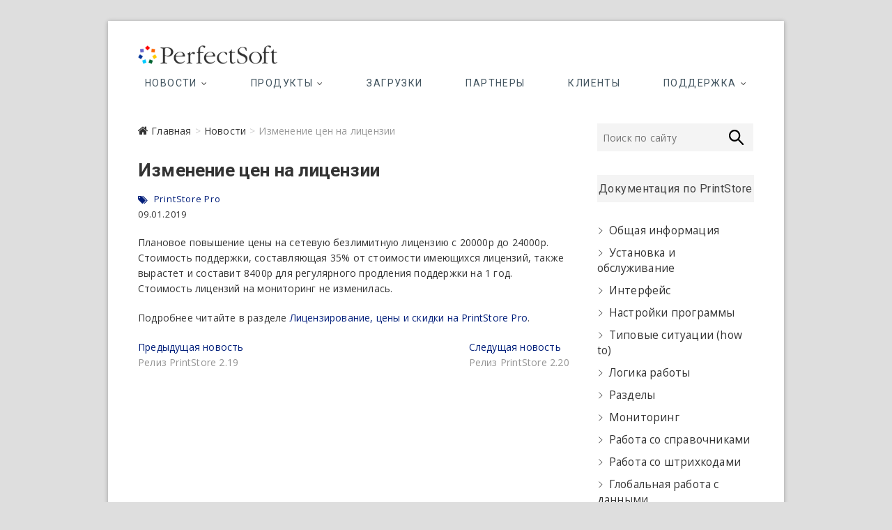

--- FILE ---
content_type: text/html;charset=UTF-8
request_url: https://perfectsoft.ru/news/izmenenie-cen-na-licenzii-2019-01-19/
body_size: 3876
content:
<!DOCTYPE html>
<html lang="ru">
<head>
	
	<meta http-equiv="Content-Type" content="text/html; charset=utf-8" />
	<meta http-equiv="X-UA-Compatible" content="IE=edge,chrome=1" />
	<meta http-equiv="Content-Language" content="ru-RU" />
	<meta name="viewport" content="width=device-width, initial-scale=1" />
	<link rel="apple-touch-icon" sizes="180x180" href="/favicons/apple-touch-icon.png">
	<link rel="icon" type="image/png" sizes="32x32" href="/favicons/favicon-32x32.png">
	<link rel="icon" type="image/png" sizes="16x16" href="/favicons/favicon-16x16.png">
	<link rel="manifest" href="/favicons/manifest.json">
	<link rel="mask-icon" href="/favicons/safari-pinned-tab.svg" color="#5bbad5">
	<meta name="apple-mobile-web-app-title" content="PerfectSoft">
	<meta name="application-name" content="PerfectSoft">
	<meta name="theme-color" content="#ffffff">

	<link href="https://fonts.googleapis.com/css?family=Open+Sans:400,700|Roboto:400,700&amp;subset=cyrillic" rel="stylesheet">

	<link rel="shortcut icon" href="/favicons/favicon.ico" />
<link rel="stylesheet" type="text/css" href="/assets/a40630a6/bootstrap/css/bootstrap.min.css" />
<link rel="stylesheet" type="text/css" href="/assets/a40630a6/css/bootstrap-yii.css" />
<link rel="stylesheet" type="text/css" href="/assets/a40630a6/css/jquery-ui-bootstrap.css" />
<link rel="stylesheet" type="text/css" href="/assets/68b72656/css/slick.min.css?v=2" />
<link rel="stylesheet" type="text/css" href="/assets/68b72656/css/public-styles.min.css" />
<link rel="stylesheet" type="text/css" href="/assets/68b72656/css/main.css?v=2" />
<link rel="stylesheet" type="text/css" href="/assets/68b72656/css/responsive.css" />
<link rel="stylesheet" type="text/css" href="/assets/68b72656/css/font-awesome.min.css" />
<link rel="stylesheet" type="text/css" href="/assets/68b72656/css/jquery.formstyler.css" />
<script type="text/javascript" src="/assets/637597c/jquery.min.js"></script>
<script type="text/javascript" src="/assets/a40630a6/bootstrap/js/bootstrap.min.js"></script>
<script type="text/javascript" src="/assets/a40630a6/js/bootstrap-noconflict.js"></script>
<script type="text/javascript" src="/assets/a40630a6/bootbox/bootbox.min.js"></script>
<script type="text/javascript" src="/assets/a40630a6/notify/notify.min.js"></script>
<script type="text/javascript" src="/assets/68b72656/js/jquery.sticky.min.js"></script>
<script type="text/javascript" src="/assets/68b72656/js/navigation.js"></script>
<script type="text/javascript" src="/assets/68b72656/js/excellent-main.js"></script>
<script type="text/javascript" src="/assets/68b72656/js/jquery.fancybox.js"></script>
<script type="text/javascript" src="/assets/68b72656/js/slick.min.js"></script>
<script type="text/javascript">
/*<![CDATA[*/
var baseUrl = 'https://perfectsoft.ru';
/*]]>*/
</script>
<title>Изменение цен на лицензии - ПерфектСофт</title>
	<meta name="description" content="" />
	<meta name="keywords" content="" />

	

		<link rel="stylesheet" href="https://cdnjs.cloudflare.com/ajax/libs/fancybox/3.2.5/jquery.fancybox.min.css" />


	<script type="text/javascript">
		var yupeTokenName = 'YUPE_TOKEN';
		var yupeToken = 'T3lacHdCUnFuRzNMdU9zYXE1Q1BUTHlEd1plTUF3QzKThTlD3mRIW3A_qgdqhbz9KneCjdWO5kOGqkl_a1bXiw==';
	</script>
	<!--[if IE]>
	<script src="http://html5shiv.googlecode.com/svn/trunk/html5.js"></script>
	<![endif]-->
	</head>

<body class="inpage">


<div id="page">
	<div class="header_content_wrap">
		<header id="masthead" class="site-header">
			<div id="sticky-header">
				<div class="wrap">
					<div class="header-navigation-wrap">

						<button class="menu-toggle" aria-controls="primary-menu" aria-expanded="false">
							<span class="line-one"></span>
							<span class="line-two"></span>
							<span class="line-three"></span>
						</button>

						<div id="site-branding">
							<a href="https://perfectsoft.ru"><img src="/assets/68b72656/img/perfectsoft_logo.png" title="PerfectSoft"></a>
						</div>

													<nav id="site-navigation" class="main-navigation">

								<ul class="nav-menu" id="yw1">
<li class="listItem submenuItem"><a class="listItemLink" title="Главная страница сайта" href="#">Новости</a>
<ul>
<li class="listItem"><a class="listItemLink" href="/news/">Новости</a></li>
<li class="listItem"><a class="listItemLink" href="/actions/">Акции</a></li>
</ul>
</li>
<li class="listItem submenuItem"><a class="listItemLink" href="#">Продукты</a>
<ul>
<li class="listItem"><a class="listItemLink" href="/printstore/">PrintStore</a></li>
<li class="listItem"><a class="listItemLink" href="/printstore-pro/">PrintStore Pro</a></li>
<li class="listItem"><a class="listItemLink" href="/prices/">Лицензирование, цены и скидки</a></li>
</ul>
</li>
<li class="listItem"><a class="listItemLink" href="/download/">Загрузки</a></li>
<li class="listItem"><a class="listItemLink" href="/partners/">Партнеры</a></li>
<li class="listItem"><a class="listItemLink" href="/clients/">Клиенты</a></li>
<li class="listItem submenuItem"><a class="listItemLink" href="#">Поддержка</a>
<ul>
<li class="listItem"><a class="listItemLink" href="/training/">Внедрение и обучение</a></li>
<li class="listItem"><a class="listItemLink" href="/docs/">Документация</a></li>
<li class="listItem"><a class="listItemLink" href="http://printstore.ru/forum/">Форум</a></li>
<li class="listItem"><a class="listItemLink" href="/contacts/">Контакты</a></li>
</ul>
</li>
</ul>							</nav>
											</div>
				</div>
			</div>
		</header>
		<!-- container -->
		<div class='site-content-contain'>
			
<div id="content" class="site-content">
	<div class="wrap">
		<div id="primary" class="content-area">
			<main id="main" class="site-main">
									<header class="page-header">
						<div class="breadcrumb home">
							<ul class="breadcrumb"><li><a href="/">Главная</a></li><li><a href="/news/">Новости</a></li><li class="active">Изменение цен на лицензии</li></ul>						</div>
					</header>
								<div id="yw0"></div>				
<header class="entry-header">
	<h1 class="entry-title">Изменение цен на лицензии</h1>

	<div class="entry-meta">
					<div class="tag-links">
				<a rel="tag" href="/news/tag/PrintStore+Pro/">PrintStore Pro</a>			</div>
				<span class="posted-on">09.01.2019</span>
	</div>
</header>

<div class="entry-content">
	<p>Плановое повышение цены на сетевую безлимитную лицензию с 20000р до 24000р. Стоимость поддержки, составляющая 35% от стоимости имеющихся лицензий, также вырастет и составит 8400р для регулярного продления поддержки на 1 год. Стоимость лицензий на мониторинг не изменилась.</p>	<p><span id="more"></span></p>
	<p>Подробнее читайте в разделе <a href="https://perfectsoft.ru/prices/">Лицензирование, цены и скидки на PrintStore Pro</a>.</p></div>

<nav class="navigation post-navigation" role="navigation">
	<div class="nav-links">
					<div class="nav-previous">
				<a href="/news/release-printstore-219/" rel="prev">
					<span class="meta-nav" aria-hidden="true">Предыдущая новость</span>
					<span class="screen-reader-text">Предыдущая новость:</span>
					<span class="post-title">Релиз PrintStore 2.19</span>
				</a>
			</div>
							<div class="nav-next">
				<a href="/news/release-printstore-220/" rel="next">
					<span class="meta-nav" aria-hidden="true">Следущая новость</span>
					<span class="screen-reader-text">Следущая новость:</span>
					<span class="post-title">Релиз PrintStore 2.20</span>
				</a>
			</div>
			</div>
</nav>			</main>
		</div>
		<aside id="secondary" class="widget-area">
			
			<aside id="search-3" class="widget widget_search">
    <form class="search-form" action="/search/" method="get">
        <input type="search" name="s" class="search-field" placeholder="Поиск по сайту" value="">
        <button type="submit" class="search-submit"><i class="fa fa-search"></i></button>
    </form>
</aside>						
    <aside id="documentation-widget">
        <aside class="widget widget_crp_widget">
            <h2 class="widget-title">Документация по PrintStore</h2>
            <ul class="root"><li class="list-cat"><a href="/docs/printstore/general/">Общая информация</a></li><li class="list-cat"><a href="/docs/printstore/install/">Установка и обслуживание</a></li><li class="list-cat"><a href="/docs/printstore/interface/">Интерфейс</a></li><li class="list-cat"><a href="/docs/printstore/user-settings/">Настройки программы</a></li><li class="list-cat"><a href="/docs/printstore/how-to/">Типовые ситуации (how to)</a></li><li class="list-cat"><a href="/docs/printstore/logika-raboty/">Логика работы</a></li><li class="list-cat"><a href="/docs/printstore/topics/">Разделы</a></li><li class="list-cat"><a href="/docs/printstore/monitoring/">Мониторинг</a></li><li class="list-cat"><a href="/docs/printstore/rabota-so-spravochnikami/">Работа со справочниками</a></li><li class="list-cat"><a href="/docs/printstore/rabota-so-shtrihkodami/">Работа со штрихкодами</a></li><li class="list-cat"><a href="/docs/printstore/globalnaya-rabota-s-dannymi/">Глобальная работа с данными</a></li><li class="list-cat"><a href="/docs/printstore/reports/">Отчеты</a></li><li class="list-cat"><a href="/docs/printstore/redaktirovanie-otchetov/">Редактирование отчетов</a></li><li class="list-cat"><a href="/docs/printstore/upravlenie-uvedomleniyami/">Управление уведомлениями</a></li><li class="list-cat"><a href="/docs/printstore/prognozirovanie-budushchih-rashodov/">Прогнозирование будущих расходов</a></li></ul>        </aside>
    </aside>
		</aside>
	</div>
</div>
		</div>

		<footer id="colophon" class="site-footer">
			<div class="site-info">
				<div class="wrap">
					<p>&copy; 2005-2026 ПерфектСофт</p>
<p>Все торговые марки и товарные знаки, упомянутые на сайте и защищённые третьими сторонами,<br /> приведены в качестве справочной информации и являются собственностью их владельцев</p></div>
				</div>
			</div>
			<a class="go-to-top" style="display: block;">
				<span class="icon-bg"></span>
				<span class="back-to-top-text">Наверх</span>
				<i class="fa fa-angle-up back-to-top-icon"></i>
			</a>
		</footer>
	</div>

	<div class='notifications top-right' id="notifications"></div>
	<!-- container end -->
			<!-- Yandex.Metrika counter -->
<script type="text/javascript" >
    (function (d, w, c) {
        (w[c] = w[c] || []).push(function() {
            try {
                w.yaCounter47105268 = new Ya.Metrika({
                    id:47105268,
                    clickmap:true,
                    trackLinks:true,
                    accurateTrackBounce:true
                });
            } catch(e) { }
        });

        var n = d.getElementsByTagName("script")[0],
            s = d.createElement("script"),
            f = function () { n.parentNode.insertBefore(s, n); };
        s.type = "text/javascript";
        s.async = true;
        s.src = "https://mc.yandex.ru/metrika/watch.js";

        if (w.opera == "[object Opera]") {
            d.addEventListener("DOMContentLoaded", f, false);
        } else { f(); }
    })(document, window, "yandex_metrika_callbacks");
</script>
<noscript><div><img src="https://mc.yandex.ru/watch/47105268" style="position:absolute; left:-9999px;" alt="" /></div></noscript>
<!-- /Yandex.Metrika counter -->	
</div>


<script type="text/javascript" src="/assets/68b72656/js/func.js?v=2"></script>
<script type="text/javascript" src="/assets/68b72656/js/jquery.formstyler.min.js"></script>
<script type="text/javascript">
/*<![CDATA[*/
jQuery(function($) {
jQuery('[data-toggle=popover]').popover();
jQuery('[data-toggle=tooltip]').tooltip();
jQuery('#yw0_0 .alert').alert();
});
/*]]>*/
</script>
</body>
</html>


--- FILE ---
content_type: text/css
request_url: https://perfectsoft.ru/assets/68b72656/css/public-styles.min.css
body_size: 7289
content:
@font-face{font-family:'ep_icons';src:url("fonts/ep_icons.eot?9ohdyt");src:url("fonts/ep_icons.eot?9ohdyt#iefix") format("embedded-opentype"),url("fonts/ep_icons.ttf?9ohdyt") format("truetype"),url("fonts/ep_icons.woff?9ohdyt") format("woff"),url("fonts/ep_icons.svg?9ohdyt#ep_icons") format("svg");font-weight:normal;font-style:normal}[class^="ep_font_"],[class*=" ep_font_"]{font-family:'ep_icons' !important;speak:none;font-style:normal;font-weight:normal;font-variant:normal;text-transform:none;line-height:1;-webkit-font-smoothing:antialiased;-moz-osx-font-smoothing:grayscale}.ep_font_icon_xmark:before{content:"\e93b"}.ep_font_icon_checkmark:before{content:"\e93c"}.ep_font_icon_minus_box:before{content:"\e900"}.ep_font_icon_money:before{content:"\e901"}.ep_font_icon_paperclip:before{content:"\e902"}.ep_font_icon_pencil:before{content:"\e903"}.ep_font_icon_people:before{content:"\e904"}.ep_font_icon_person:before{content:"\e905"}.ep_font_icon_plus:before{content:"\e906"}.ep_font_icon_plus_box:before{content:"\e907"}.ep_font_icon_question:before{content:"\e908"}.ep_font_icon_right_arrow:before{content:"\e909"}.ep_font_icon_screen:before{content:"\e90a"}.ep_font_icon_screw_driver:before{content:"\e90b"}.ep_font_icon_search:before{content:"\e90c"}.ep_font_icon_shopping_cart:before{content:"\e90d"}.ep_font_icon_tag:before{content:"\e90e"}.ep_font_icon_tools:before{content:"\e90f"}.ep_font_icon_up_arrow:before{content:"\e910"}.ep_font_icon_wrench:before{content:"\e911"}.ep_font_icon_arrow_carrot_down:before{content:"\e912"}.ep_font_icon_arrow_carrot_down_circle:before{content:"\e913"}.ep_font_icon_arrow_carrot_left:before{content:"\e914"}.ep_font_icon_arrow_carrot_left_circle:before{content:"\e915"}.ep_font_icon_arrow_carrot_right_circle:before{content:"\e917"}.ep_font_icon_arrow_carrot_up:before{content:"\e918"}.ep_font_icon_arrow_carrot_up_circle:before{content:"\e919"}.ep_font_icon_book:before{content:"\e91a"}.ep_font_icon_brief_case:before{content:"\e91b"}.ep_font_icon_building:before{content:"\e91c"}.ep_font_icon_clip_board:before{content:"\e91d"}.ep_font_icon_comment:before{content:"\e91e"}.ep_font_icon_credit_card:before{content:"\e91f"}.ep_font_icon_data_report:before{content:"\e920"}.ep_font_icon_document:before{content:"\e921"}.ep_font_icon_documents:before{content:"\e922"}.ep_font_icon_down_arrow:before{content:"\e923"}.ep_font_icon_empty_star:before{content:"\e924"}.ep_font_icon_error_circle:before{content:"\e925"}.ep_font_icon_error_oct:before{content:"\e926"}.ep_font_icon_error_sheild:before{content:"\e927"}.ep_font_icon_error_triangle:before{content:"\e928"}.ep_font_icon_external_link:before{content:"\e929"}.ep_font_icon_flow_chart:before{content:"\e92a"}.ep_font_icon_folder:before{content:"\e92b"}.ep_font_icon_folder_add:before{content:"\e92c"}.ep_font_icon_folder_open:before{content:"\e92d"}.ep_font_icon_full_star:before{content:"\e92e"}.ep_font_icon_gear:before{content:"\e92f"}.ep_font_icon_gears:before{content:"\e930"}.ep_font_icon_half_star:before{content:"\e931"}.ep_font_icon_hour_glass:before{content:"\e932"}.ep_font_icon_house:before{content:"\e933"}.ep_font_icon_info:before{content:"\e934"}.ep_font_icon_left_arrow:before{content:"\e935"}.ep_font_icon_life_saver:before{content:"\e936"}.ep_font_icon_light_bulb:before{content:"\e937"}.ep_font_icon_loading:before{content:"\e938"}.ep_font_icon_map:before{content:"\e939"}.ep_font_icon_minus:before{content:"\e93a"}#epkb-main-page-container.epkb-css-full-reset h1,#epkb-main-page-container.epkb-css-full-reset h2,#epkb-main-page-container.epkb-css-full-reset h3,#epkb-main-page-container.epkb-css-full-reset h4,#epkb-main-page-container.epkb-css-full-reset h5,#epkb-main-page-container.epkb-css-full-reset h6,#epkb-main-page-container.epkb-css-full-reset p,#epkb-main-page-container.epkb-css-full-reset a,#epkb-main-page-container.epkb-css-full-reset div,#epkb-main-page-container.epkb-css-full-reset span,#epkb-main-page-container.epkb-css-full-reset strong,#epkb-main-page-container.epkb-css-full-reset b,#epkb-main-page-container.epkb-css-full-reset i,#epkb-main-page-container.epkb-css-full-reset ol,#epkb-main-page-container.epkb-css-full-reset ul,#epkb-main-page-container.epkb-css-full-reset li,#epkb-main-page-container.epkb-css-full-reset section,#epkb-main-page-container.epkb-css-full-reset nav,#epkb-main-page-container.epkb-css-full-reset menu,#epkb-main-page-container.epkb-css-full-reset header,#epkb-main-page-container.epkb-css-full-reset form,#epkb-main-page-container.epkb-css-full-reset input,#epkb-main-page-container.epkb-css-full-reset button,#epkb-main-page-container.epkb-css-full-reset img{margin:0;padding:0;border:0;outline:0;font-size:100%;vertical-align:baseline;font-weight:normal;line-height:1;text-align:left;text-decoration:none;border:none;box-shadow:none;box-sizing:border-box;font-style:normal;list-style-type:none;list-style-image:none;float:none}#eckb-article-page-container .eckb-article-title{margin:0;padding:0;border:0;outline:0;vertical-align:baseline;font-weight:normal;line-height:1;text-align:left;text-decoration:none;border:none;box-shadow:none;box-sizing:border-box}#eckb-article-page-container .eckb-navigation-back h1,#eckb-article-page-container .eckb-navigation-back h2,#eckb-article-page-container .eckb-navigation-back h3,#eckb-article-page-container .eckb-navigation-back h4,#eckb-article-page-container .eckb-navigation-back h5,#eckb-article-page-container .eckb-navigation-back h6,#eckb-article-page-container .eckb-navigation-back p,#eckb-article-page-container .eckb-navigation-back a,#eckb-article-page-container .eckb-navigation-back div,#eckb-article-page-container .eckb-navigation-back span,#eckb-article-page-container .eckb-navigation-back strong,#eckb-article-page-container .eckb-navigation-back b,#eckb-article-page-container .eckb-navigation-back i,#eckb-article-page-container .eckb-navigation-back ol,#eckb-article-page-container .eckb-navigation-back ul,#eckb-article-page-container .eckb-navigation-back li,#eckb-article-page-container .eckb-navigation-back section,#eckb-article-page-container .eckb-navigation-back nav,#eckb-article-page-container .eckb-navigation-back menu,#eckb-article-page-container .eckb-navigation-back header,#eckb-article-page-container .eckb-navigation-back form,#eckb-article-page-container .eckb-navigation-back input,#eckb-article-page-container .eckb-navigation-back button,#eckb-article-page-container .eckb-navigation-back img,#eckb-article-page-container .eckb-breadcrumb h1,#eckb-article-page-container .eckb-breadcrumb h2,#eckb-article-page-container .eckb-breadcrumb h3,#eckb-article-page-container .eckb-breadcrumb h4,#eckb-article-page-container .eckb-breadcrumb h5,#eckb-article-page-container .eckb-breadcrumb h6,#eckb-article-page-container .eckb-breadcrumb p,#eckb-article-page-container .eckb-breadcrumb a,#eckb-article-page-container .eckb-breadcrumb div,#eckb-article-page-container .eckb-breadcrumb span,#eckb-article-page-container .eckb-breadcrumb strong,#eckb-article-page-container .eckb-breadcrumb b,#eckb-article-page-container .eckb-breadcrumb i,#eckb-article-page-container .eckb-breadcrumb ol,#eckb-article-page-container .eckb-breadcrumb ul,#eckb-article-page-container .eckb-breadcrumb li,#eckb-article-page-container .eckb-breadcrumb section,#eckb-article-page-container .eckb-breadcrumb nav,#eckb-article-page-container .eckb-breadcrumb menu,#eckb-article-page-container .eckb-breadcrumb header,#eckb-article-page-container .eckb-breadcrumb form,#eckb-article-page-container .eckb-breadcrumb input,#eckb-article-page-container .eckb-breadcrumb button,#eckb-article-page-container .eckb-breadcrumb img,#eckb-article-page-container .eckb-tag-container h1,#eckb-article-page-container .eckb-tag-container h2,#eckb-article-page-container .eckb-tag-container h3,#eckb-article-page-container .eckb-tag-container h4,#eckb-article-page-container .eckb-tag-container h5,#eckb-article-page-container .eckb-tag-container h6,#eckb-article-page-container .eckb-tag-container p,#eckb-article-page-container .eckb-tag-container a,#eckb-article-page-container .eckb-tag-container div,#eckb-article-page-container .eckb-tag-container span,#eckb-article-page-container .eckb-tag-container strong,#eckb-article-page-container .eckb-tag-container b,#eckb-article-page-container .eckb-tag-container i,#eckb-article-page-container .eckb-tag-container ol,#eckb-article-page-container .eckb-tag-container ul,#eckb-article-page-container .eckb-tag-container li,#eckb-article-page-container .eckb-tag-container section,#eckb-article-page-container .eckb-tag-container nav,#eckb-article-page-container .eckb-tag-container menu,#eckb-article-page-container .eckb-tag-container header,#eckb-article-page-container .eckb-tag-container form,#eckb-article-page-container .eckb-tag-container input,#eckb-article-page-container .eckb-tag-container button,#eckb-article-page-container .eckb-tag-container img{margin:0;padding:0;border:0;outline:0;vertical-align:baseline;font-weight:normal;line-height:1;text-align:left;text-decoration:none;border:none;box-shadow:none;box-sizing:border-box;list-style-image:none}.section-shadow section{box-shadow:0 0px 2px rgba(0,0,0,0.3),0 0 16px rgba(0,0,0,0.1);border:none !important}.epkb-doc-search-container{padding:50px 0;max-width:100%;text-align:center;width:100%;border-bottom:1px solid #DFDFDF}.epkb-doc-search-container h2{text-align:center;font-size:36px;margin-bottom:23px}@media only screen and (max-width: 768px){.epkb-doc-search-container h2{font-size:30px}}.epkb-doc-search-container .epkb-search{width:80%;margin:0 auto;position:relative}@media only screen and (max-width: 768px){.epkb-doc-search-container .epkb-search{width:100% !important}}.epkb-doc-search-container .epkb-search .epkb-search-box{position:relative;text-align:center}.epkb-doc-search-container .epkb-search .epkb-search-box input[type=text]{width:100%;color:#000000;line-height:22px;font-size:18px;padding:10px 43px !important;border-style:solid !important;height:50px;display:inline-block !important;-webkit-box-sizing:border-box;-moz-box-sizing:border-box;box-sizing:border-box}.epkb-doc-search-container .epkb-search .epkb-search-box input[type=text]:focus{color:#000000}.epkb-doc-search-container .epkb-search .epkb-search-box input[type=text]::-webkit-input-placeholder{color:#C9C7C7}.epkb-doc-search-container .epkb-search .epkb-search-box input[type=text]::-moz-placeholder{color:#C9C7C7}.epkb-doc-search-container .epkb-search .epkb-search-box input[type=text]:-ms-input-placeholder{color:#C9C7C7}.epkb-doc-search-container .epkb-search .epkb-search-box input[type=text]:-moz-placeholder{color:#C9C7C7}@media only screen and (max-width: 768px){.epkb-doc-search-container .epkb-search .epkb-search-box input[type=text]{width:80% !important}}.epkb-doc-search-container .epkb-search .epkb-search-box button{color:#fff;text-shadow:0 -1px 1px rgba(0,0,0,0.4);text-align:center;line-height:22px;font-size:18px;padding:10px 5% !important;border-style:solid !important;height:50px;display:inline-block;-webkit-box-sizing:border-box;-moz-box-sizing:border-box;box-sizing:border-box}@media only screen and (max-width: 768px){.epkb-doc-search-container .epkb-search .epkb-search-box button{display:inline-block !important;width:80%;position:relative;box-sizing:border-box;margin-top:24px}}.epkb-doc-search-container .epkb-search .epkb-search-box button:hover{cursor:pointer;color:#fff}.epkb-doc-search-container .loading-spinner{display:none;position:absolute;border:3px solid #f3f3f3;border-top:4px solid #3498db;border-radius:50%;width:23px;height:23px;animation:spin 1s linear infinite;top:13px;left:9px}@media only screen and (max-width: 768px){.epkb-doc-search-container .loading-spinner{left:12%}}.epkb-doc-search-container #epkb_search_results{text-align:left;background-color:#fff;border:solid 1px #ddd;padding:10px;display:none}@media only screen and (max-width: 768px){.epkb-doc-search-container #epkb_search_results{width:80% !important;margin:0 auto}}.epkb-doc-search-container #epkb_search_results ul{list-style-type:none}.epkb-doc-search-container #epkb_search_results ul li{padding:8px}.epkb-doc-search-container #epkb_search_results ul li a{text-decoration:none;box-shadow:none}.epkb-doc-search-container #epkb_search_results ul li a .eckb-article-title{color:#444444;font-size:1em;line-height:1em}.epkb-doc-search-container #epkb_search_results ul li a .eckb-article-title .ep_font_icon_document{font-size:1em;position:absolute;top:0;left:0;line-height:1em}.epkb-doc-search-container #epkb_search_results ul li a .eckb-article-title span{display:block;margin-left:24px;line-height:1em;float:none}.epkb-doc-search-container .epkb-search-form-1 input[type=text]{border-radius:5px !important}.epkb-doc-search-container .epkb-search-form-1 button{border-radius:0 5px 5px 0;position:absolute;top:0;right:-1px;margin:0}@media only screen and (min-width: 768px){.epkb-doc-search-container .epkb-search-form-1 button{border-left:none !important}}@media only screen and (max-width: 768px){.epkb-doc-search-container .epkb-search-form-1 button{display:inline-block !important;width:80%;border-radius:5px;position:relative;box-sizing:border-box;margin-top:24px}}.epkb-doc-search-container .epkb-search-form-2 input[type=text]{border-radius:5px !important}.epkb-doc-search-container .epkb-search-form-2 button{border-radius:5px !important;border:1px solid #407FB3;margin-top:15px}@media only screen and (max-width: 768px){.epkb-doc-search-container .epkb-search-form-2 button{display:inline-block !important;width:80%;border-radius:5px;position:relative;box-sizing:border-box;margin-top:24px}}.epkb-doc-search-container .epkb-search-form-2 #epkb_search_results{margin-top:14px}.epkb-doc-search-container .epkb-search-form-3{width:80%}.epkb-doc-search-container .epkb-search-form-3 input[type=text]{border-radius:50px;width:100%}.epkb-doc-search-container .epkb-search-form-3 button{display:none !important}@media only screen and (max-width: 768px){.epkb-doc-search-container .epkb-search-form-3 button{display:inline-block !important;width:80%;border-radius:5px;position:relative;box-sizing:border-box;margin-top:24px}}.epkb-doc-search-container .epkb-search-form-3 #epkb_search_results{width:77%;margin:0 auto}.epkb-doc-search-container .epkb-search-form-4 input[type=text]{border-radius:0 !important}.epkb-doc-search-container .epkb-search-form-4 button{position:absolute;top:0;right:-1px;border-radius:0;margin:0}@media only screen and (min-width: 768px){.epkb-doc-search-container .epkb-search-form-4 button{border-left:none !important}}@media only screen and (max-width: 768px){.epkb-doc-search-container .epkb-search-form-4 button{display:inline-block !important;width:80%;position:relative;box-sizing:border-box;margin-top:24px}}@keyframes spin{0%{transform:rotate(0deg)}100%{transform:rotate(360deg)}}#eckb-article-page-container{width:100%;position:relative;text-align:left;max-width:1080px;margin:auto}#eckb-article-page-container:after{content:"";display:table;clear:both}#eckb-article-page-container #eckb-article-header{float:left;width:100%}#eckb-article-page-container #eckb-article-body{float:left;width:100%}#eckb-article-page-container #eckb-article-body #eckb-article-left-sidebar{position:relative;padding-right:4%;float:left;width:20%;padding-bottom:28px;border-right:solid 1px #ddd;display:none}#eckb-article-page-container #eckb-article-body #eckb-article-content{float:left;width:100%}#eckb-article-page-container #eckb-article-body #eckb-article-content #eckb-article-content-header{float:left;width:100%}#eckb-article-page-container #eckb-article-body #eckb-article-content #eckb-article-content-body{float:left;width:100%}#eckb-article-page-container #eckb-article-body #eckb-article-content #eckb-article-content-footer{float:left;width:100%}#eckb-article-page-container #eckb-article-body #eckb-article-right-sidebar{position:relative;padding-left:4%;float:left;width:20%;padding-bottom:28px;border-left:solid 1px #ddd;display:none}#eckb-article-page-container #eckb-article-footer{float:left;width:100%}#eckb-article-page-container .eckb-article-title{float:left;width:100%}#eckb-article-page-container .eckb-last-update{float:left;width:100%;font-size:.8em}#eckb-article-page-container .eckb-breadcrumb{float:left;width:100%;margin-bottom:20px}#eckb-article-page-container .eckb-breadcrumb .eckb-breadcrumb-label{float:left;margin-right:10px}#eckb-article-page-container .eckb-breadcrumb .eckb-breadcrumb-nav{float:left;padding:0}#eckb-article-page-container .eckb-breadcrumb .eckb-breadcrumb-nav li{float:left;display:block;padding-right:10px}#eckb-article-page-container .eckb-breadcrumb .eckb-breadcrumb-nav li a{text-decoration:none}#eckb-article-page-container .eckb-breadcrumb .eckb-breadcrumb-link-icon{font-size:.6em;line-height:2em;display:inline-block;vertical-align:middle;margin-left:6px}#eckb-article-page-container .eckb-navigation-back{float:left;width:100%}#eckb-article-page-container .eckb-navigation-back:hover{cursor:pointer}#eckb-article-page-container .eckb-navigation-back .eckb-navigation-button{float:left}#eckb-article-page-container .eckb-navigation-back .eckb-navigation-button a{float:left;text-decoration:none}#eckb-article-page-container .eckb-navigation-back .eckb-btn-hover-1 :hover{opacity:.7}#eckb-article-page-container .eckb-navigation-back .eckb-btn-hover-2 :hover{opacity:.8}#eckb-article-page-container .eckb-navigation-back .eckb-btn-hover-3 :hover{opacity:.9}#eckb-article-page-container .eckb-navigation-back .eckb-btn-hover-4 section:hover{background-color:#fbfbfb !important}#eckb-article-page-container .eckb-navigation-back .eckb-btn-hover-5 section:hover{background-color:#f8f8f8 !important}#eckb-article-page-container .eckb-navigation-back .eckb-btn-hover-6 section:hover{background-color:#f1f1f1 !important}#eckb-article-page-container .eckb-tag-container{float:left;width:100%;padding:20px 0 20px 0}#eckb-article-page-container .eckb-tag-container .eckb-tag-description{float:left;margin-right:5px}#eckb-article-page-container .eckb-tag-container .eckb-tag-list{float:left}#eckb-article-page-container .eckb-tag-container .eckb-tag-list li{display:block;float:left;margin-right:10px}#eckb-article-page-container .eckb-comments-container{float:left;width:100%;padding:5px 0 5px 0}#eckb-article-page-container.eckb-article-left-sidebar-on #eckb-article-body #eckb-article-left-sidebar{display:block}@media only screen and (max-width: 768px){#eckb-article-page-container.eckb-article-left-sidebar-on #eckb-article-body #eckb-article-left-sidebar{width:100%;padding:0;border:none}}#eckb-article-page-container.eckb-article-left-sidebar-on #eckb-article-body #eckb-article-content{width:71%;padding-left:4%;padding-right:0}@media only screen and (max-width: 768px){#eckb-article-page-container.eckb-article-left-sidebar-on #eckb-article-body #eckb-article-content{width:100%;padding:0}}#eckb-article-page-container.eckb-article-right-sidebar-on #eckb-article-body #eckb-article-right-sidebar{display:block}@media only screen and (max-width: 768px){#eckb-article-page-container.eckb-article-right-sidebar-on #eckb-article-body #eckb-article-right-sidebar{width:100%;padding:0;border:none}}#eckb-article-page-container.eckb-article-right-sidebar-on #eckb-article-body #eckb-article-content{width:71%;padding-right:4%;padding-left:0}@media only screen and (max-width: 768px){#eckb-article-page-container.eckb-article-right-sidebar-on #eckb-article-body #eckb-article-content{width:100%;padding:0}}.eckb-article-resets #eckb-article-content h1,.eckb-article-resets #eckb-article-content h2,.eckb-article-resets #eckb-article-content h3,.eckb-article-resets #eckb-article-content h4,.eckb-article-resets #eckb-article-content h5,.eckb-article-resets #eckb-article-content h6,.eckb-article-resets #eckb-article-content p,.eckb-article-resets #eckb-article-content a,.eckb-article-resets #eckb-article-content div,.eckb-article-resets #eckb-article-content span,.eckb-article-resets #eckb-article-content strong,.eckb-article-resets #eckb-article-content b,.eckb-article-resets #eckb-article-content i,.eckb-article-resets #eckb-article-content ol,.eckb-article-resets #eckb-article-content ul,.eckb-article-resets #eckb-article-content li,.eckb-article-resets #eckb-article-content section,.eckb-article-resets #eckb-article-content nav,.eckb-article-resets #eckb-article-content menu,.eckb-article-resets #eckb-article-content header,.eckb-article-resets #eckb-article-content form,.eckb-article-resets #eckb-article-content input,.eckb-article-resets #eckb-article-content button,.eckb-article-resets #eckb-article-content img{margin:0;padding:0;border:0;outline:0;font-size:100%;vertical-align:baseline;font-weight:normal;font-family:inherit;line-height:1.7em;text-align:left;text-decoration:none;border:none;box-shadow:none;box-sizing:border-box;font-style:normal;text-transform:none;letter-spacing:0;list-style-image:none}.eckb-article-defaults #eckb-article-content{color:#666;background-color:#fff;font-family:"Open Sans", Arial, sans-serif;font-size:14px;font-weight:500;-webkit-font-smoothing:antialiased;-moz-osx-font-smoothing:grayscale;line-height:1.7em}.eckb-article-defaults #eckb-article-content blockquote{margin:20px 0 30px;padding-left:20px;border-left:5px solid}.eckb-article-defaults #eckb-article-content ul{display:block;list-style-type:disc;padding:0 0 1em 3em;margin:0}.eckb-article-defaults #eckb-article-content ul ul,.eckb-article-defaults #eckb-article-content ul ol{padding:0 0 0 3em}.eckb-article-defaults #eckb-article-content ol{display:block;list-style-type:decimal;padding:0 0 1em 3em;margin:0}.eckb-article-defaults #eckb-article-content ol ol,.eckb-article-defaults #eckb-article-content ol ul{padding:0 0 0 3em}.eckb-article-defaults #eckb-article-content a{color:#2ea3f2;text-decoration:underline}.eckb-article-defaults #eckb-article-content a:hover{text-decoration:none}.eckb-article-defaults #eckb-article-content p{padding-bottom:1em}.eckb-article-defaults #eckb-article-content strong{font-weight:bold}.eckb-article-defaults #eckb-article-content cite,.eckb-article-defaults #eckb-article-content em,.eckb-article-defaults #eckb-article-content i{font-style:italic}.eckb-article-defaults #eckb-article-content pre,.eckb-article-defaults #eckb-article-content code{font-family:Courier New, monospace;display:block;padding:9.5px;margin:0 0 10px;font-size:13px;line-height:1.42857143;word-break:break-all;word-wrap:break-word;color:#333;background-color:#f5f5f5;border:1px solid #ccc;border-radius:4px}.eckb-article-defaults #eckb-article-content ins{text-decoration:none}.eckb-article-defaults #eckb-article-content sup,.eckb-article-defaults #eckb-article-content sub{position:relative;height:0;line-height:1;vertical-align:baseline}.eckb-article-defaults #eckb-article-content sup{bottom:0.8em}.eckb-article-defaults #eckb-article-content sub{top:0.3em}.eckb-article-defaults #eckb-article-content dl{margin:0 0 1.5em 0}.eckb-article-defaults #eckb-article-content dl dt{font-weight:bold}.eckb-article-defaults #eckb-article-content dd{margin-left:1.5em}.eckb-article-defaults #eckb-article-content blockquote p{padding-bottom:0}.eckb-article-defaults #eckb-article-content embed,.eckb-article-defaults #eckb-article-content iframe,.eckb-article-defaults #eckb-article-content object,.eckb-article-defaults #eckb-article-content video{max-width:100%}.eckb-article-defaults #eckb-article-content h1,.eckb-article-defaults #eckb-article-content h2,.eckb-article-defaults #eckb-article-content h3,.eckb-article-defaults #eckb-article-content h4,.eckb-article-defaults #eckb-article-content h5,.eckb-article-defaults #eckb-article-content h6{margin:10px 0;padding-bottom:10px;color:#333;font-weight:500;line-height:1em}.eckb-article-defaults #eckb-article-content h1 a,.eckb-article-defaults #eckb-article-content h2 a,.eckb-article-defaults #eckb-article-content h3 a,.eckb-article-defaults #eckb-article-content h4 a,.eckb-article-defaults #eckb-article-content h5 a,.eckb-article-defaults #eckb-article-content h6 a{color:inherit}.eckb-article-defaults #eckb-article-content h1{font-size:2.5em}.eckb-article-defaults #eckb-article-content h2{font-size:2em}.eckb-article-defaults #eckb-article-content h3{font-size:1.75em}.eckb-article-defaults #eckb-article-content h4{font-size:1.5em}.eckb-article-defaults #eckb-article-content h5{font-size:1.25em}.eckb-article-defaults #eckb-article-content h6{font-size:1em}.eckb-article-defaults #eckb-article-content input{-webkit-appearance:none}.eckb-article-defaults #eckb-article-content input[type=checkbox]{-webkit-appearance:checkbox}.eckb-article-defaults #eckb-article-content input[type=radio]{-webkit-appearance:radio}.eckb-article-defaults #eckb-article-content input[type=text],.eckb-article-defaults #eckb-article-content input[type=password],.eckb-article-defaults #eckb-article-content input[type=tel],.eckb-article-defaults #eckb-article-content input[type=email],.eckb-article-defaults #eckb-article-content input.text,.eckb-article-defaults #eckb-article-content input.title,.eckb-article-defaults #eckb-article-content textarea,.eckb-article-defaults #eckb-article-content select{padding:2px;border:1px solid #bbb;color:#4e4e4e;background-color:#fff}.eckb-article-defaults #eckb-article-content input[type=text]:focus,.eckb-article-defaults #eckb-article-content input.text:focus,.eckb-article-defaults #eckb-article-content input.title:focus,.eckb-article-defaults #eckb-article-content textarea:focus,.eckb-article-defaults #eckb-article-content select:focus{border-color:#2d3940;color:#3e3e3e}.eckb-article-defaults #eckb-article-content input[type=text],.eckb-article-defaults #eckb-article-content input.text,.eckb-article-defaults #eckb-article-content input.title,.eckb-article-defaults #eckb-article-content textarea,.eckb-article-defaults #eckb-article-content select{margin:0}.eckb-article-defaults #eckb-article-content textarea{padding:4px}.eckb-article-defaults #eckb-article-content img{max-width:100%;height:auto}#epkb-main-page-container.epkb-basic-template-legacy #epkb-content-container{margin:0 auto;margin-bottom:3%}#epkb-main-page-container.epkb-basic-template-legacy #epkb-content-container section{display:inline-block;vertical-align:top;padding-bottom:21px;margin:1em 1% 1em}@media only screen and (max-width: 768px){#epkb-main-page-container.epkb-basic-template-legacy #epkb-content-container section{margin:0 0 2em 0}}#epkb-main-page-container.epkb-basic-template-legacy .epkb-section-container{margin-top:30px;text-align:center}@media only screen and (max-width: 768px){#epkb-main-page-container.epkb-basic-template-legacy .epkb-section-container{padding:20px}}#epkb-main-page-container.epkb-basic-template-legacy .section-head{padding:1em;margin-bottom:0}#epkb-main-page-container.epkb-basic-template-legacy .section-head .epkb-category-level-1{font-size:1.5em;padding:0;word-wrap:break-word;margin:0}#epkb-main-page-container.epkb-basic-template-legacy .section-head p{color:#b3b3b3;font-size:1.2em;margin:0;padding:5px 0 0 0}#epkb-main-page-container.epkb-basic-template-legacy .epkb-section-body{padding:1em 1em 2em}#epkb-main-page-container.epkb-basic-template-legacy .epkb-section-body:before{content:"";display:block;clear:both}#epkb-main-page-container.epkb-basic-template-legacy .epkb-section-body:after{content:"";display:block;clear:both}@media only screen and (max-width: 768px){#epkb-main-page-container.epkb-basic-template-legacy .epkb-section-body{min-height:inherit !important;height:inherit !important;max-height:inherit !important}}#epkb-main-page-container.epkb-basic-template-legacy .epkb-main-category{text-align:left;margin:0;padding:0}#epkb-main-page-container.epkb-basic-template-legacy .epkb-main-category li{padding:0;list-style-type:none;margin:0;float:left;width:100%}#epkb-main-page-container.epkb-basic-template-legacy .epkb-main-category a{text-decoration:none;border-bottom:none;box-shadow:none}#epkb-main-page-container.epkb-basic-template-legacy .epkb-main-category .eckb-article-title{font-size:1em}#epkb-main-page-container.epkb-basic-template-legacy .epkb-sub-category{margin:0 0 0 0;padding:0;text-align:left}#epkb-main-page-container.epkb-basic-template-legacy .epkb-sub-category li{list-style-type:none;margin:0;float:left;width:100%}#epkb-main-page-container.epkb-basic-template-legacy .epkb-sub-category .epkb-category-level-2-3{position:relative;word-wrap:break-word;font-size:1.2em;line-height:1.0em;margin:0;padding:0}#epkb-main-page-container.epkb-basic-template-legacy .epkb-sub-category .epkb-category-level-2-3:hover{cursor:pointer}#epkb-main-page-container.epkb-basic-template-legacy .epkb-sub-category .epkb-category-level-2-3 i{font-size:.6em;padding-bottom:2px;vertical-align:bottom;display:inline-block;margin-left:-7px}#epkb-main-page-container.epkb-basic-template-legacy .epkb-sub-category .epkb-category-level-2-3 a{margin-left:0 !important;box-shadow:none;text-decoration:none;border-bottom:none}#epkb-main-page-container.epkb-basic-template-legacy .epkb-sub-category ul{padding:0}#epkb-main-page-container.epkb-basic-template-legacy .epkb-sub-category ul li{padding:0;list-style-type:none;margin:0;float:left;width:100%}#epkb-main-page-container.epkb-basic-template-legacy .epkb-sub-category ul li a{margin-left:0 !important;box-shadow:none;text-decoration:none;border-bottom:none}#epkb-main-page-container.epkb-basic-template-legacy .epkb-sub-category .epkb-articles{display:none}#epkb-main-page-container.epkb-basic-template-legacy .epkb-sub-sub-category{display:none}#epkb-main-page-container.epkb-basic-template-legacy .epkb-sub-sub-category ul{display:none}#epkb-main-page-container.epkb-basic-template-legacy .epkb-sub-sub-category.active+.epkb-articles{display:block}#epkb-main-page-container.epkb-basic-template-legacy .epkb-sub-sub-category+.epkb-articles{display:none}#epkb-main-page-container.epkb-basic-template-legacy .article_underline_effect span:hover{text-decoration:underline}#epkb-main-page-container.epkb-basic-template-legacy .eckb-article-title{position:relative;padding:0;line-height:1em;font-size:1em}#epkb-main-page-container.epkb-basic-template-legacy .eckb-article-title i{font-size:1em}#epkb-main-page-container.epkb-basic-template-legacy .eckb-article-title span{line-height:1em}#epkb-main-page-container.epkb-basic-template-legacy .browse,#epkb-main-page-container.epkb-basic-template-legacy .epkb-show-all-articles{color:#b3b3b3;font-size:.9em;display:block;width:100%;text-align:center}#epkb-main-page-container.epkb-basic-template-legacy .browse:hover,#epkb-main-page-container.epkb-basic-template-legacy .epkb-show-all-articles:hover{cursor:pointer}#epkb-main-page-container.epkb-basic-template-legacy .epkb-articles-coming-soon{font-style:italic;opacity:.7}#epkb-main-page-container.epkb-basic-template-legacy .active{display:block !important}#epkb-main-page-container.epkb-basic-template-legacy .epkb-boxed .epkb-doc-search-container{max-width:1155px;margin:auto;max-width:1155px;margin:auto}#epkb-main-page-container.epkb-basic-template-legacy .epkb-boxed #epkb-content-container{max-width:1155px;width:100%}#epkb-main-page-container.epkb-basic-template-legacy .epkb-full #epkb-content-container{max-width:1155px}#epkb-main-page-container.epkb-basic-template-legacy .epkb-full #epkb-content-container .epkb-section-container{margin:0 auto}#epkb-main-page-container.epkb-basic-template-legacy .epkb-hide-elem{display:none !important}#epkb-main-page-container.epkb-basic-template-legacy .section_xsmall_font{font-size:10px}#epkb-main-page-container.epkb-basic-template-legacy .section_small_font{font-size:12px}#epkb-main-page-container.epkb-basic-template-legacy .section_medium_font{font-size:14px}#epkb-main-page-container.epkb-basic-template-legacy .section_large_font{font-size:16px}#epkb-main-page-container.epkb-basic-template-legacy .section_large_font .epkb-section-body .epkb-category-level-2-3{padding-top:0em !important}#epkb-main-page-container.epkb-basic-template-legacy .one-col section{width:90%}#epkb-main-page-container.epkb-basic-template-legacy .two-col section{width:45.5%}@media only screen and (max-width: 768px){#epkb-main-page-container.epkb-basic-template-legacy .two-col section{width:100%}}#epkb-main-page-container.epkb-basic-template-legacy .three-col section{width:30.5%}@media only screen and (max-width: 768px){#epkb-main-page-container.epkb-basic-template-legacy .three-col section{width:100%}}#epkb-main-page-container.epkb-basic-template-legacy .four-col section{width:22%}@media only screen and (max-width: 768px){#epkb-main-page-container.epkb-basic-template-legacy .four-col section{width:100%}}#epkb-main-page-container.epkb-basic-template-legacy .section_light_shadow{-webkit-box-shadow:0px 3px 20px -10px rgba(0,0,0,0.75);-moz-box-shadow:0px 3px 20px -10px rgba(0,0,0,0.75);box-shadow:0px 3px 20px -10px rgba(0,0,0,0.75)}#epkb-main-page-container.epkb-basic-template-legacy .section_medium_shadow{-webkit-box-shadow:0px 3px 20px -4px rgba(0,0,0,0.75);-moz-box-shadow:0px 3px 20px -4px rgba(0,0,0,0.75);box-shadow:0px 3px 20px -4px rgba(0,0,0,0.75)}#epkb-main-page-container.epkb-basic-template-legacy .section_bottom_shadow{-webkit-box-shadow:0 2px 0 0 #E1E1E1;-moz-box-shadow:0 2px 0 0 #E1E1E1;box-shadow:0 2px 0 0 #E1E1E1}#epkb-main-page-container.epkb-basic-template-legacy .section_divider{border-bottom:1px solid}#epkb-main-page-container.epkb-tabs-template-legacy #epkb-content-container{text-align:center;color:#707070;margin:0 auto;margin-bottom:3%}#epkb-main-page-container.epkb-tabs-template-legacy .epkb-main-nav{float:left;width:100%}#epkb-main-page-container.epkb-tabs-template-legacy .epkb-panel-container{min-height:300px;float:left;width:100%}#epkb-main-page-container.epkb-tabs-template-legacy .epkb-panel-container .active{display:block !important}#epkb-main-page-container.epkb-tabs-template-legacy .epkb-tab-panel{display:none;margin-top:30px}@media only screen and (max-width: 768px){#epkb-main-page-container.epkb-tabs-template-legacy .epkb-tab-panel{padding:20px}}#epkb-main-page-container.epkb-tabs-template-legacy .epkb-tab-panel section{display:inline-block;vertical-align:top;padding-bottom:21px;margin:1em 1% 1em}@media only screen and (max-width: 768px){#epkb-main-page-container.epkb-tabs-template-legacy .epkb-tab-panel section{margin:0 0 2em 0}}#epkb-main-page-container.epkb-tabs-template-legacy .section-head{padding:1em;margin-bottom:1.2em}#epkb-main-page-container.epkb-tabs-template-legacy .section-head .epkb-category-level-1{font-size:1.5em;padding:0;word-wrap:break-word;margin:0}#epkb-main-page-container.epkb-tabs-template-legacy .section-head .epkb-category-level-2-3{font-size:1.4em}#epkb-main-page-container.epkb-tabs-template-legacy .section-head p{color:#b3b3b3;font-size:1.2em;margin:0;padding:5px 0 0 0}#epkb-main-page-container.epkb-tabs-template-legacy .epkb-section-body{padding:1em 1em 2em}#epkb-main-page-container.epkb-tabs-template-legacy .epkb-section-body:before{content:"";display:block;clear:both}#epkb-main-page-container.epkb-tabs-template-legacy .epkb-section-body:after{content:"";display:block;clear:both}@media only screen and (max-width: 768px){#epkb-main-page-container.epkb-tabs-template-legacy .epkb-section-body{min-height:inherit !important;height:inherit !important;max-height:inherit !important}}#epkb-main-page-container.epkb-tabs-template-legacy .epkb-articles-coming-soon{font-style:italic;opacity:.7}#epkb-main-page-container.epkb-tabs-template-legacy .browse,#epkb-main-page-container.epkb-tabs-template-legacy .epkb-show-all-articles{color:#b3b3b3;font-size:.9em;display:block;width:100%;text-align:center}#epkb-main-page-container.epkb-tabs-template-legacy .browse:hover,#epkb-main-page-container.epkb-tabs-template-legacy .epkb-show-all-articles:hover{cursor:pointer}#epkb-main-page-container.epkb-tabs-template-legacy .epkb-main-category{text-align:left;margin:0 0 0 25px;padding:0}#epkb-main-page-container.epkb-tabs-template-legacy .epkb-main-category li{padding:0;list-style-type:none;margin:0;float:left;width:100%}#epkb-main-page-container.epkb-tabs-template-legacy .epkb-main-category li a{text-decoration:none;border-bottom:none;box-shadow:none}#epkb-main-page-container.epkb-tabs-template-legacy .epkb-main-category li .eckb-article-title{font-size:1em}#epkb-main-page-container.epkb-tabs-template-legacy .epkb-sub-category{margin:0 0 0 0;padding:0;text-align:left}#epkb-main-page-container.epkb-tabs-template-legacy .epkb-sub-category li{list-style-type:none;margin:0;float:left;width:100%}#epkb-main-page-container.epkb-tabs-template-legacy .epkb-sub-category .epkb-category-level-2-3{position:relative;word-wrap:break-word;font-size:1.2em;line-height:1.0em;margin:0;padding:0}#epkb-main-page-container.epkb-tabs-template-legacy .epkb-sub-category .epkb-category-level-2-3:hover{cursor:pointer}#epkb-main-page-container.epkb-tabs-template-legacy .epkb-sub-category .epkb-category-level-2-3 i{font-size:.7em;vertical-align:middle;display:inline-block;margin-left:-7px}#epkb-main-page-container.epkb-tabs-template-legacy .epkb-sub-category .epkb-category-level-2-3 a{margin-left:0 !important;box-shadow:none;text-decoration:none;border-bottom:none;font-size:1em}#epkb-main-page-container.epkb-tabs-template-legacy .epkb-sub-category ul{display:none;padding:0}#epkb-main-page-container.epkb-tabs-template-legacy .epkb-sub-category ul li{padding:0 0 0 20px;list-style-type:none;margin:0;float:left;width:100%}#epkb-main-page-container.epkb-tabs-template-legacy .epkb-sub-category ul li a{margin-left:0 !important;box-shadow:none;text-decoration:none;border-bottom:none}#epkb-main-page-container.epkb-tabs-template-legacy .eckb-article-title{position:relative;padding:0;line-height:1em;font-size:1em}#epkb-main-page-container.epkb-tabs-template-legacy .eckb-article-title i{font-size:1em}#epkb-main-page-container.epkb-tabs-template-legacy .eckb-article-title span{line-height:1em}#epkb-main-page-container.epkb-tabs-template-legacy .article_underline_effect span:hover{text-decoration:underline}#epkb-main-page-container.epkb-tabs-template-legacy .epkb-nav-tabs{border-left:none !important;border-right:none !important;border-top:none !important}#epkb-main-page-container.epkb-tabs-template-legacy .epkb-nav-tabs li{display:block;float:left;margin:0}@media only screen and (max-width: 768px){#epkb-main-page-container.epkb-tabs-template-legacy .epkb-nav-tabs li{width:100% !important}}#epkb-main-page-container.epkb-tabs-template-legacy .epkb-nav-tabs li .epkb-category-level-1{font-size:1.5em;margin:.4em 0;line-height:1.5em;word-wrap:break-word;padding:4% 1% 1% 1%}#epkb-main-page-container.epkb-tabs-template-legacy .epkb-nav-tabs li p{color:#b3b3b3;font-size:1em;padding:1%;margin-bottom:0}#epkb-main-page-container.epkb-tabs-template-legacy .epkb-nav-tabs li:hover{cursor:pointer}#epkb-main-page-container.epkb-tabs-template-legacy .col-1{width:100%}#epkb-main-page-container.epkb-tabs-template-legacy .col-2{width:50%}#epkb-main-page-container.epkb-tabs-template-legacy .col-3{width:33.33333333333333%}#epkb-main-page-container.epkb-tabs-template-legacy .col-4{width:25%}#epkb-main-page-container.epkb-tabs-template-legacy .col-5{width:20%}#epkb-main-page-container.epkb-tabs-template-legacy .col-6{width:16.66666666666667%}#epkb-main-page-container.epkb-tabs-template-legacy .section_divider{border-bottom:1px solid}#epkb-main-page-container.epkb-tabs-template-legacy .section_light_shadow{-webkit-box-shadow:0px 3px 20px -10px rgba(0,0,0,0.75);-moz-box-shadow:0px 3px 20px -10px rgba(0,0,0,0.75);box-shadow:0px 3px 20px -10px rgba(0,0,0,0.75)}#epkb-main-page-container.epkb-tabs-template-legacy .section_medium_shadow{-webkit-box-shadow:0px 3px 20px -4px rgba(0,0,0,0.75);-moz-box-shadow:0px 3px 20px -4px rgba(0,0,0,0.75);box-shadow:0px 3px 20px -4px rgba(0,0,0,0.75)}#epkb-main-page-container.epkb-tabs-template-legacy .section_bottom_shadow{-webkit-box-shadow:0 2px 0 0 #E1E1E1;-moz-box-shadow:0 2px 0 0 #E1E1E1;box-shadow:0 2px 0 0 #E1E1E1}#epkb-main-page-container.epkb-tabs-template-legacy .one-col section{width:90%}#epkb-main-page-container.epkb-tabs-template-legacy .two-col section{width:45.5%}@media only screen and (max-width: 768px){#epkb-main-page-container.epkb-tabs-template-legacy .two-col section{width:100%}}#epkb-main-page-container.epkb-tabs-template-legacy .three-col section{width:30.5%}@media only screen and (max-width: 768px){#epkb-main-page-container.epkb-tabs-template-legacy .three-col section{width:100%}}#epkb-main-page-container.epkb-tabs-template-legacy .four-col section{width:20%}@media only screen and (max-width: 768px){#epkb-main-page-container.epkb-tabs-template-legacy .four-col section{width:100%}}#epkb-main-page-container.epkb-tabs-template-legacy .section_xsmall_font{font-size:10px}#epkb-main-page-container.epkb-tabs-template-legacy .section_small_font{font-size:12px}#epkb-main-page-container.epkb-tabs-template-legacy .section_medium_font{font-size:14px}#epkb-main-page-container.epkb-tabs-template-legacy .section_large_font{font-size:16px}#epkb-main-page-container.epkb-tabs-template-legacy .section_large_font .epkb-section-body .epkb-category-level-2-3{padding-top:0em !important}#epkb-main-page-container.epkb-tabs-template-legacy .tab_small_font{font-size:12px}#epkb-main-page-container.epkb-tabs-template-legacy .tab_medium_font{font-size:14px}#epkb-main-page-container.epkb-tabs-template-legacy .tab_large_font{font-size:16px}#epkb-main-page-container.epkb-tabs-template-legacy .epkb-boxed .epkb-doc-search-container{max-width:1155px;margin:auto}#epkb-main-page-container.epkb-tabs-template-legacy .epkb-boxed #epkb-content-container{max-width:1155px}#epkb-main-page-container.epkb-tabs-template-legacy .epkb-boxed #epkb-content-container .epkb-nav-tabs{padding:0;margin:-30px 0 0 0 !important;float:left;width:100%}#epkb-main-page-container.epkb-tabs-template-legacy .epkb-full #epkb-content-container{max-width:1155px}#epkb-main-page-container.epkb-tabs-template-legacy .epkb-full #epkb-content-container .epkb-nav-tabs{padding:0;margin:0 auto;margin-bottom:15px}#epkb-main-page-container.epkb-tabs-template-legacy .epkb-full #epkb-content-container .epkb-nav-tabs:before{content:"";display:block;clear:both}#epkb-main-page-container.epkb-tabs-template-legacy .epkb-full #epkb-content-container .epkb-nav-tabs:after{content:"";display:block;clear:both}#epkb-main-page-container.epkb-tabs-template-legacy .epkb-full #epkb-content-container .epkb-nav-tabs li:before{content:"";display:block;clear:both}#epkb-main-page-container.epkb-tabs-template-legacy .epkb-full #epkb-content-container .epkb-nav-tabs li:after{content:"";display:block;clear:both}#epkb-main-page-container.epkb-tabs-template-legacy .epkb-full #epkb-content-container .epkb-nav-tabs .active{position:relative}#epkb-main-page-container.epkb-tabs-template-legacy .epkb-full #epkb-content-container .epkb-panel-container{margin:0 auto}#epkb-main-page-container.epkb-tabs-template-legacy .epkb-hide-elem{display:none !important}#epkb-main-page-container.epkb-tabs-template-legacy .epkb-down-pointer .epkb-nav-tabs .active{position:relative}#epkb-main-page-container.epkb-tabs-template-legacy .epkb-down-pointer .epkb-nav-tabs .active:before{position:absolute;content:'';top:100%;left:50%;width:0;height:0;border:solid transparent;pointer-events:none;margin-left:-11px;border-width:11px;border-top-color:rgba(0,0,0,0.2)}@media only screen and (max-width: 768px){#epkb-main-page-container.epkb-tabs-template-legacy .epkb-down-pointer .epkb-nav-tabs .active:before{display:none}}#epkb-main-page-container.epkb-tabs-template-legacy .epkb-down-pointer .epkb-nav-tabs .active:after{position:absolute;content:'';top:100%;left:50%;width:0;height:0;border:solid transparent;pointer-events:none;margin-left:-10px;border-width:10px;border-top-color:#ffffff}@media only screen and (max-width: 768px){#epkb-main-page-container.epkb-tabs-template-legacy .epkb-down-pointer .epkb-nav-tabs .active:after{display:none}}#epkb-main-page-container.epkb-tabs-template{position:relative;text-align:left;margin:auto}#epkb-main-page-container.epkb-tabs-template:after{content:"";display:table;clear:both}#epkb-main-page-container.epkb-tabs-template .epkb-doc-search-container{padding:50px 0;max-width:100%;text-align:center;width:100%;border-bottom:1px solid #DFDFDF}#epkb-main-page-container.epkb-tabs-template .epkb-doc-search-container h2{text-align:center;font-size:36px;margin-bottom:23px}@media only screen and (max-width: 768px){#epkb-main-page-container.epkb-tabs-template .epkb-doc-search-container h2{font-size:30px}}#epkb-main-page-container.epkb-tabs-template .epkb-doc-search-container .epkb-search{width:80%;margin:0 auto;position:relative}@media only screen and (max-width: 768px){#epkb-main-page-container.epkb-tabs-template .epkb-doc-search-container .epkb-search{width:100% !important}}#epkb-main-page-container.epkb-tabs-template .epkb-doc-search-container .epkb-search .epkb-search-box{position:relative;text-align:center}#epkb-main-page-container.epkb-tabs-template .epkb-doc-search-container .epkb-search .epkb-search-box input[type=text]{width:100%;color:#000000;line-height:22px;font-size:18px;padding:10px 43px !important;border-style:solid !important;height:50px;display:inline-block !important;-webkit-box-sizing:border-box;-moz-box-sizing:border-box;box-sizing:border-box}#epkb-main-page-container.epkb-tabs-template .epkb-doc-search-container .epkb-search .epkb-search-box input[type=text]:focus{color:#000000}#epkb-main-page-container.epkb-tabs-template .epkb-doc-search-container .epkb-search .epkb-search-box input[type=text]::-webkit-input-placeholder{color:#C9C7C7}#epkb-main-page-container.epkb-tabs-template .epkb-doc-search-container .epkb-search .epkb-search-box input[type=text]::-moz-placeholder{color:#C9C7C7}#epkb-main-page-container.epkb-tabs-template .epkb-doc-search-container .epkb-search .epkb-search-box input[type=text]:-ms-input-placeholder{color:#C9C7C7}#epkb-main-page-container.epkb-tabs-template .epkb-doc-search-container .epkb-search .epkb-search-box input[type=text]:-moz-placeholder{color:#C9C7C7}@media only screen and (max-width: 768px){#epkb-main-page-container.epkb-tabs-template .epkb-doc-search-container .epkb-search .epkb-search-box input[type=text]{width:80% !important}}#epkb-main-page-container.epkb-tabs-template .epkb-doc-search-container .epkb-search .epkb-search-box button{color:#fff;text-shadow:0 -1px 1px rgba(0,0,0,0.4);text-align:center;line-height:22px;font-size:18px;padding:10px 5% !important;border-style:solid !important;height:50px;display:inline-block;-webkit-box-sizing:border-box;-moz-box-sizing:border-box;box-sizing:border-box}@media only screen and (max-width: 768px){#epkb-main-page-container.epkb-tabs-template .epkb-doc-search-container .epkb-search .epkb-search-box button{display:inline-block !important;width:80%;position:relative;box-sizing:border-box;margin-top:24px}}#epkb-main-page-container.epkb-tabs-template .epkb-doc-search-container .epkb-search .epkb-search-box button:hover{cursor:pointer;color:#fff}#epkb-main-page-container.epkb-tabs-template .epkb-doc-search-container .loading-spinner{display:none;position:absolute;border:3px solid #f3f3f3;border-top:4px solid #3498db;border-radius:50%;width:23px;height:23px;animation:spin 1s linear infinite;top:13px;left:9px}@media only screen and (max-width: 768px){#epkb-main-page-container.epkb-tabs-template .epkb-doc-search-container .loading-spinner{left:12%}}#epkb-main-page-container.epkb-tabs-template .epkb-doc-search-container #epkb_search_results{text-align:left;background-color:#fff;border:solid 1px #ddd;padding:10px;display:none}@media only screen and (max-width: 768px){#epkb-main-page-container.epkb-tabs-template .epkb-doc-search-container #epkb_search_results{width:80% !important;margin:0 auto}}#epkb-main-page-container.epkb-tabs-template .epkb-doc-search-container #epkb_search_results ul{list-style-type:none}#epkb-main-page-container.epkb-tabs-template .epkb-doc-search-container #epkb_search_results ul li{padding:8px}#epkb-main-page-container.epkb-tabs-template .epkb-doc-search-container #epkb_search_results ul li a{text-decoration:none;box-shadow:none}#epkb-main-page-container.epkb-tabs-template .epkb-doc-search-container #epkb_search_results ul li a .eckb-article-title{color:#444444;font-size:1em;line-height:1em}#epkb-main-page-container.epkb-tabs-template .epkb-doc-search-container #epkb_search_results ul li a .eckb-article-title .ep_font_icon_document{font-size:1em;position:absolute;top:0;left:0;line-height:1em}#epkb-main-page-container.epkb-tabs-template .epkb-doc-search-container #epkb_search_results ul li a .eckb-article-title span{display:block;margin-left:24px;line-height:1em;float:none}#epkb-main-page-container.epkb-tabs-template .epkb-doc-search-container .epkb-search-form-1 input[type=text]{border-radius:5px !important}#epkb-main-page-container.epkb-tabs-template .epkb-doc-search-container .epkb-search-form-1 button{border-radius:0 5px 5px 0;position:absolute;top:0;right:-1px;margin:0}@media only screen and (min-width: 768px){#epkb-main-page-container.epkb-tabs-template .epkb-doc-search-container .epkb-search-form-1 button{border-left:none !important}}@media only screen and (max-width: 768px){#epkb-main-page-container.epkb-tabs-template .epkb-doc-search-container .epkb-search-form-1 button{display:inline-block !important;width:80%;border-radius:5px;position:relative;box-sizing:border-box;margin-top:24px}}#epkb-main-page-container.epkb-tabs-template .epkb-doc-search-container .epkb-search-form-2 input[type=text]{border-radius:5px !important}#epkb-main-page-container.epkb-tabs-template .epkb-doc-search-container .epkb-search-form-2 button{border-radius:5px !important;border:1px solid #407FB3;margin-top:15px}@media only screen and (max-width: 768px){#epkb-main-page-container.epkb-tabs-template .epkb-doc-search-container .epkb-search-form-2 button{display:inline-block !important;width:80%;border-radius:5px;position:relative;box-sizing:border-box;margin-top:24px}}#epkb-main-page-container.epkb-tabs-template .epkb-doc-search-container .epkb-search-form-2 #epkb_search_results{margin-top:14px}#epkb-main-page-container.epkb-tabs-template .epkb-doc-search-container .epkb-search-form-3{width:80%}#epkb-main-page-container.epkb-tabs-template .epkb-doc-search-container .epkb-search-form-3 input[type=text]{border-radius:50px;width:100%}#epkb-main-page-container.epkb-tabs-template .epkb-doc-search-container .epkb-search-form-3 button{display:none !important}@media only screen and (max-width: 768px){#epkb-main-page-container.epkb-tabs-template .epkb-doc-search-container .epkb-search-form-3 button{display:inline-block !important;width:80%;border-radius:5px;position:relative;box-sizing:border-box;margin-top:24px}}#epkb-main-page-container.epkb-tabs-template .epkb-doc-search-container .epkb-search-form-3 #epkb_search_results{width:77%;margin:0 auto}#epkb-main-page-container.epkb-tabs-template .epkb-doc-search-container .epkb-search-form-4 input[type=text]{border-radius:0 !important}#epkb-main-page-container.epkb-tabs-template .epkb-doc-search-container .epkb-search-form-4 button{position:absolute;top:0;right:-1px;border-radius:0;margin:0}@media only screen and (min-width: 768px){#epkb-main-page-container.epkb-tabs-template .epkb-doc-search-container .epkb-search-form-4 button{border-left:none !important}}@media only screen and (max-width: 768px){#epkb-main-page-container.epkb-tabs-template .epkb-doc-search-container .epkb-search-form-4 button{display:inline-block !important;width:80%;position:relative;box-sizing:border-box;margin-top:24px}}@keyframes spin{0%{transform:rotate(0deg)}100%{transform:rotate(360deg)}}#epkb-main-page-container.epkb-tabs-template #epkb-content-container{margin:0 auto 3% auto;text-align:center}#epkb-main-page-container.epkb-tabs-template #epkb-content-container ul{float:left;width:100%}#epkb-main-page-container.epkb-tabs-template .epkb-main-nav{float:left;width:100%}#epkb-main-page-container.epkb-tabs-template .epkb-down-pointer .epkb-nav-tabs .active{position:relative}#epkb-main-page-container.epkb-tabs-template .epkb-down-pointer .epkb-nav-tabs .active:before{position:absolute;content:'';top:100%;left:50%;width:0;height:0;border:solid transparent;pointer-events:none;margin-left:-11px;border-width:11px;border-top-color:rgba(0,0,0,0.2)}@media only screen and (max-width: 768px){#epkb-main-page-container.epkb-tabs-template .epkb-down-pointer .epkb-nav-tabs .active:before{display:none}}#epkb-main-page-container.epkb-tabs-template .epkb-down-pointer .epkb-nav-tabs .active:after{position:absolute;content:'';top:100%;left:50%;width:0;height:0;border:solid transparent;pointer-events:none;margin-left:-10px;border-width:10px;border-top-color:#ffffff}@media only screen and (max-width: 768px){#epkb-main-page-container.epkb-tabs-template .epkb-down-pointer .epkb-nav-tabs .active:after{display:none}}#epkb-main-page-container.epkb-tabs-template .tab_small_font{font-size:12px}#epkb-main-page-container.epkb-tabs-template .tab_medium_font{font-size:14px}#epkb-main-page-container.epkb-tabs-template .tab_large_font{font-size:16px}#epkb-main-page-container.epkb-tabs-template .epkb-nav-tabs{float:left;width:100%}#epkb-main-page-container.epkb-tabs-template .epkb-nav-tabs li{display:block;float:left}@media only screen and (max-width: 768px){#epkb-main-page-container.epkb-tabs-template .epkb-nav-tabs li{width:100% !important}}#epkb-main-page-container.epkb-tabs-template .epkb-nav-tabs li .epkb-category-level-1{font-size:1.5em;margin:.4em 0;line-height:1.5em;word-wrap:break-word;padding:4% 1% 1% 1%;text-align:center}#epkb-main-page-container.epkb-tabs-template .epkb-nav-tabs li p{color:#b3b3b3;font-size:1em;padding:1% 1% 4% 1%;margin-bottom:0;text-align:center}#epkb-main-page-container.epkb-tabs-template .epkb-nav-tabs li:hover{cursor:pointer}#epkb-main-page-container.epkb-tabs-template .main-category-selection-1{padding:20px 0 0 0;text-align:center}#epkb-main-page-container.epkb-tabs-template .main-category-selection-1 .epkb-category-level-1{text-align:center}#epkb-main-page-container.epkb-tabs-template .main-category-selection-1 h2{font-size:1.5em;margin:.4em 0;line-height:1.5em;word-wrap:break-word;padding:0}#epkb-main-page-container.epkb-tabs-template .main-category-selection-1 select{width:400px;line-height:22px;font-size:18px;border-radius:5px;padding:10px 10px 10px 10px;color:#000;margin:20px 0;height:inherit}#epkb-main-page-container.epkb-tabs-template .main-category-selection-1 select:focus{background-color:#fff}#epkb-main-page-container.epkb-tabs-template .main-category-selection-1 select:hover{cursor:pointer}@media only screen and (max-width: 768px){#epkb-main-page-container.epkb-tabs-template .main-category-selection-1 select{width:90% !important}}#epkb-main-page-container.epkb-tabs-template .main-category-selection-3 select{border:0px;line-height:22px;font-size:18px;border-radius:50px;padding:10px 10px 10px 10px;width:400px;color:#C9C7C7;box-shadow:0 1px 2px rgba(0,0,0,0.09) inset;-moz-box-shadow:0 1px 2px rgba(0,0,0,0.09) inset;-webkit-box-shadow:0 1px 2px rgba(0,0,0,0.09) inset;-o-box-shadow:0 1px 2px rgba(0,0,0,0.09) inset;transition:all 0.2s linear;-moz-transition:all 0.2s linear;-webkit-transition:all 0.2s linear;-o-transition:all 0.2s linear;border-bottom:1px solid #CEC8C8;background-color:#efefef;margin:20px 0}#epkb-main-page-container.epkb-tabs-template .main-category-selection-3 select:focus{background-color:#fff;border-color:transparent}#epkb-main-page-container.epkb-tabs-template .main-category-selection-3 select:hover{cursor:pointer}@media only screen and (max-width: 768px){#epkb-main-page-container.epkb-tabs-template .main-category-selection-3 select{width:90% !important}}#epkb-main-page-container.epkb-tabs-template .epkb-panel-container{min-height:300px;float:left;width:100%;text-align:center}#epkb-main-page-container.epkb-tabs-template .epkb-panel-container:before{content:"";display:block;clear:both}#epkb-main-page-container.epkb-tabs-template .epkb-panel-container:after{content:"";display:block;clear:both}#epkb-main-page-container.epkb-tabs-template .epkb-panel-container .active{display:block !important}#epkb-main-page-container.epkb-tabs-template .epkb-tab-panel{display:none;margin-top:30px;text-align:center}@media only screen and (max-width: 768px){#epkb-main-page-container.epkb-tabs-template .epkb-tab-panel{padding:20px}}#epkb-main-page-container.epkb-tabs-template .epkb-tab-panel section{display:inline-block;vertical-align:top;padding-bottom:21px;margin:1em 1% 1em}@media only screen and (max-width: 768px){#epkb-main-page-container.epkb-tabs-template .epkb-tab-panel section{margin:0 0 2em 0}}#epkb-main-page-container.epkb-tabs-template .section-head{padding:1em}#epkb-main-page-container.epkb-tabs-template .section-head .epkb-category-level-1{font-size:1.5em;word-wrap:break-word}#epkb-main-page-container.epkb-tabs-template .section-head .epkb-category-level-2-3{font-size:1.4em;line-height:1.3}#epkb-main-page-container.epkb-tabs-template .section-head p{color:#b3b3b3;font-size:1.2em;padding-top:5px}#epkb-main-page-container.epkb-tabs-template .epkb-section-body{padding:1em 1em 2em}#epkb-main-page-container.epkb-tabs-template .epkb-section-body:before{content:"";display:block;clear:both}#epkb-main-page-container.epkb-tabs-template .epkb-section-body:after{content:"";display:block;clear:both}@media only screen and (max-width: 768px){#epkb-main-page-container.epkb-tabs-template .epkb-section-body{min-height:inherit !important;height:inherit !important;max-height:inherit !important}}#epkb-main-page-container.epkb-tabs-template .epkb-main-category{text-align:left}#epkb-main-page-container.epkb-tabs-template .epkb-main-category li{list-style-type:none;float:left;width:100%}#epkb-main-page-container.epkb-tabs-template .epkb-sub-category{text-align:left}#epkb-main-page-container.epkb-tabs-template .epkb-sub-category li{list-style-type:none;float:left;width:100%;padding-bottom:10px}#epkb-main-page-container.epkb-tabs-template .epkb-sub-category .epkb-category-level-2-3{position:relative;word-wrap:break-word;font-size:1.2em;line-height:1.0em;float:left;width:100%}#epkb-main-page-container.epkb-tabs-template .epkb-sub-category .epkb-category-level-2-3:hover{cursor:pointer}#epkb-main-page-container.epkb-tabs-template .epkb-sub-category .epkb-category-level-2-3 i{font-size:.6em;position:absolute;top:6px;left:0}#epkb-main-page-container.epkb-tabs-template .epkb-sub-category .epkb-category-level-2-3 a{line-height:1.3em;float:left;display:block;margin-left:1.1em}#epkb-main-page-container.epkb-tabs-template .epkb-sub-category li{list-style-type:none;float:left;width:100%}#epkb-main-page-container.epkb-tabs-template .epkb-sub-category .epkb-articles{display:none}#epkb-main-page-container.epkb-tabs-template .epkb-sub-sub-category{display:none}#epkb-main-page-container.epkb-tabs-template .epkb-sub-sub-category ul{display:none}#epkb-main-page-container.epkb-tabs-template .epkb-sub-sub-category.active+.epkb-articles{display:block}#epkb-main-page-container.epkb-tabs-template .epkb-sub-sub-category+.epkb-articles{display:none}#epkb-main-page-container.epkb-tabs-template .article_underline_effect span:hover{text-decoration:underline}#epkb-main-page-container.epkb-tabs-template .eckb-article-title{position:relative;font-size:1em;display:block}#epkb-main-page-container.epkb-tabs-template .eckb-article-title i{font-size:1em;position:absolute;top:2px;left:0}#epkb-main-page-container.epkb-tabs-template .eckb-article-title span{line-height:1.3em;float:left;display:block;margin-left:1.5em}#epkb-main-page-container.epkb-tabs-template .browse,#epkb-main-page-container.epkb-tabs-template .epkb-show-all-articles{color:#b3b3b3;font-size:.9em;display:block;width:100%;text-align:center}#epkb-main-page-container.epkb-tabs-template .browse:hover,#epkb-main-page-container.epkb-tabs-template .epkb-show-all-articles:hover{cursor:pointer}#epkb-main-page-container.epkb-tabs-template .epkb-articles-coming-soon{font-style:italic;opacity:.7;padding:10px}#epkb-main-page-container.epkb-tabs-template .active{display:block !important}#epkb-main-page-container.epkb-tabs-template .epkb-boxed{width:100%;max-width:1080px;margin:0 auto}#epkb-main-page-container.epkb-tabs-template .epkb-boxed .epkb-doc-search-container{width:100%}#epkb-main-page-container.epkb-tabs-template .epkb-boxed #epkb-content-container{width:100%}#epkb-main-page-container.epkb-tabs-template .epkb-full{width:100%}#epkb-main-page-container.epkb-tabs-template .epkb-full .epkb-doc-search-container{width:100%}#epkb-main-page-container.epkb-tabs-template .epkb-full #epkb-content-container{max-width:1080px}#epkb-main-page-container.epkb-tabs-template .epkb-full #epkb-content-container .epkb-section-container{margin:0 auto}#epkb-main-page-container.epkb-tabs-template .epkb-hide-elem{display:none !important}#epkb-main-page-container.epkb-tabs-template .section_xsmall_font{font-size:10px}#epkb-main-page-container.epkb-tabs-template .section_small_font{font-size:12px}#epkb-main-page-container.epkb-tabs-template .section_medium_font{font-size:14px}#epkb-main-page-container.epkb-tabs-template .section_large_font{font-size:16px}#epkb-main-page-container.epkb-tabs-template .section_large_font .epkb-section-body .epkb-category-level-2-3{padding-top:0em !important}#epkb-main-page-container.epkb-tabs-template .one-col section{width:90%}#epkb-main-page-container.epkb-tabs-template .two-col section{width:45.5%}@media only screen and (max-width: 768px){#epkb-main-page-container.epkb-tabs-template .two-col section{width:100%}}#epkb-main-page-container.epkb-tabs-template .three-col section{width:30.5%}@media only screen and (max-width: 768px){#epkb-main-page-container.epkb-tabs-template .three-col section{width:100%}}#epkb-main-page-container.epkb-tabs-template .four-col section{width:22%}@media only screen and (max-width: 768px){#epkb-main-page-container.epkb-tabs-template .four-col section{width:100%}}#epkb-main-page-container.epkb-tabs-template .section_light_shadow{-webkit-box-shadow:0px 3px 20px -10px rgba(0,0,0,0.75);-moz-box-shadow:0px 3px 20px -10px rgba(0,0,0,0.75);box-shadow:0px 3px 20px -10px rgba(0,0,0,0.75)}#epkb-main-page-container.epkb-tabs-template .section_medium_shadow{-webkit-box-shadow:0px 3px 20px -4px rgba(0,0,0,0.75);-moz-box-shadow:0px 3px 20px -4px rgba(0,0,0,0.75);box-shadow:0px 3px 20px -4px rgba(0,0,0,0.75)}#epkb-main-page-container.epkb-tabs-template .section_bottom_shadow{-webkit-box-shadow:0 2px 0 0 #E1E1E1;-moz-box-shadow:0 2px 0 0 #E1E1E1;box-shadow:0 2px 0 0 #E1E1E1}#epkb-main-page-container.epkb-tabs-template .section_divider{border-bottom:1px solid}#epkb-main-page-container.epkb-tabs-template .col-1{width:100%}#epkb-main-page-container.epkb-tabs-template .col-2{width:50%}#epkb-main-page-container.epkb-tabs-template .col-3{width:33.33333333333333%}#epkb-main-page-container.epkb-tabs-template .col-4{width:25%}#epkb-main-page-container.epkb-tabs-template .col-5{width:20%}#epkb-main-page-container.epkb-tabs-template .col-6{width:16.66666666666667%}.eckb-kb-template .eckb_main_title{width:100%;max-width:1080px;margin:0 auto}#epkb-main-page-container.epkb-basic-template{position:relative;text-align:left;margin:auto}#epkb-main-page-container.epkb-basic-template:after{content:"";display:table;clear:both}#epkb-main-page-container.epkb-basic-template .epkb-doc-search-container{padding:50px 0;max-width:100%;text-align:center;width:100%;border-bottom:1px solid #DFDFDF}#epkb-main-page-container.epkb-basic-template .epkb-doc-search-container h2{text-align:center;font-size:36px;margin-bottom:23px}@media only screen and (max-width: 768px){#epkb-main-page-container.epkb-basic-template .epkb-doc-search-container h2{font-size:30px}}#epkb-main-page-container.epkb-basic-template .epkb-doc-search-container .epkb-search{width:80%;margin:0 auto;position:relative}@media only screen and (max-width: 768px){#epkb-main-page-container.epkb-basic-template .epkb-doc-search-container .epkb-search{width:100% !important}}#epkb-main-page-container.epkb-basic-template .epkb-doc-search-container .epkb-search .epkb-search-box{position:relative;text-align:center}#epkb-main-page-container.epkb-basic-template .epkb-doc-search-container .epkb-search .epkb-search-box input[type=text]{width:100%;color:#000000;line-height:22px;font-size:18px;padding:10px 43px !important;border-style:solid !important;height:50px;display:inline-block !important;-webkit-box-sizing:border-box;-moz-box-sizing:border-box;box-sizing:border-box}#epkb-main-page-container.epkb-basic-template .epkb-doc-search-container .epkb-search .epkb-search-box input[type=text]:focus{color:#000000}#epkb-main-page-container.epkb-basic-template .epkb-doc-search-container .epkb-search .epkb-search-box input[type=text]::-webkit-input-placeholder{color:#C9C7C7}#epkb-main-page-container.epkb-basic-template .epkb-doc-search-container .epkb-search .epkb-search-box input[type=text]::-moz-placeholder{color:#C9C7C7}#epkb-main-page-container.epkb-basic-template .epkb-doc-search-container .epkb-search .epkb-search-box input[type=text]:-ms-input-placeholder{color:#C9C7C7}#epkb-main-page-container.epkb-basic-template .epkb-doc-search-container .epkb-search .epkb-search-box input[type=text]:-moz-placeholder{color:#C9C7C7}@media only screen and (max-width: 768px){#epkb-main-page-container.epkb-basic-template .epkb-doc-search-container .epkb-search .epkb-search-box input[type=text]{width:80% !important}}#epkb-main-page-container.epkb-basic-template .epkb-doc-search-container .epkb-search .epkb-search-box button{color:#fff;text-shadow:0 -1px 1px rgba(0,0,0,0.4);text-align:center;line-height:22px;font-size:18px;padding:10px 5% !important;border-style:solid !important;height:50px;display:inline-block;-webkit-box-sizing:border-box;-moz-box-sizing:border-box;box-sizing:border-box}@media only screen and (max-width: 768px){#epkb-main-page-container.epkb-basic-template .epkb-doc-search-container .epkb-search .epkb-search-box button{display:inline-block !important;width:80%;position:relative;box-sizing:border-box;margin-top:24px}}#epkb-main-page-container.epkb-basic-template .epkb-doc-search-container .epkb-search .epkb-search-box button:hover{cursor:pointer;color:#fff}#epkb-main-page-container.epkb-basic-template .epkb-doc-search-container .loading-spinner{display:none;position:absolute;border:3px solid #f3f3f3;border-top:4px solid #3498db;border-radius:50%;width:23px;height:23px;animation:spin 1s linear infinite;top:13px;left:9px}@media only screen and (max-width: 768px){#epkb-main-page-container.epkb-basic-template .epkb-doc-search-container .loading-spinner{left:12%}}#epkb-main-page-container.epkb-basic-template .epkb-doc-search-container #epkb_search_results{text-align:left;background-color:#fff;border:solid 1px #ddd;padding:10px;display:none}@media only screen and (max-width: 768px){#epkb-main-page-container.epkb-basic-template .epkb-doc-search-container #epkb_search_results{width:80% !important;margin:0 auto}}#epkb-main-page-container.epkb-basic-template .epkb-doc-search-container #epkb_search_results ul{list-style-type:none}#epkb-main-page-container.epkb-basic-template .epkb-doc-search-container #epkb_search_results ul li{padding:8px}#epkb-main-page-container.epkb-basic-template .epkb-doc-search-container #epkb_search_results ul li a{text-decoration:none;box-shadow:none}#epkb-main-page-container.epkb-basic-template .epkb-doc-search-container #epkb_search_results ul li a .eckb-article-title{color:#444444;font-size:1em;line-height:1em}#epkb-main-page-container.epkb-basic-template .epkb-doc-search-container #epkb_search_results ul li a .eckb-article-title .ep_font_icon_document{font-size:1em;position:absolute;top:0;left:0;line-height:1em}#epkb-main-page-container.epkb-basic-template .epkb-doc-search-container #epkb_search_results ul li a .eckb-article-title span{display:block;margin-left:24px;line-height:1em;float:none}#epkb-main-page-container.epkb-basic-template .epkb-doc-search-container .epkb-search-form-1 input[type=text]{border-radius:5px !important}#epkb-main-page-container.epkb-basic-template .epkb-doc-search-container .epkb-search-form-1 button{border-radius:0 5px 5px 0;position:absolute;top:0;right:-1px;margin:0}@media only screen and (min-width: 768px){#epkb-main-page-container.epkb-basic-template .epkb-doc-search-container .epkb-search-form-1 button{border-left:none !important}}@media only screen and (max-width: 768px){#epkb-main-page-container.epkb-basic-template .epkb-doc-search-container .epkb-search-form-1 button{display:inline-block !important;width:80%;border-radius:5px;position:relative;box-sizing:border-box;margin-top:24px}}#epkb-main-page-container.epkb-basic-template .epkb-doc-search-container .epkb-search-form-2 input[type=text]{border-radius:5px !important}#epkb-main-page-container.epkb-basic-template .epkb-doc-search-container .epkb-search-form-2 button{border-radius:5px !important;border:1px solid #407FB3;margin-top:15px}@media only screen and (max-width: 768px){#epkb-main-page-container.epkb-basic-template .epkb-doc-search-container .epkb-search-form-2 button{display:inline-block !important;width:80%;border-radius:5px;position:relative;box-sizing:border-box;margin-top:24px}}#epkb-main-page-container.epkb-basic-template .epkb-doc-search-container .epkb-search-form-2 #epkb_search_results{margin-top:14px}#epkb-main-page-container.epkb-basic-template .epkb-doc-search-container .epkb-search-form-3{width:80%}#epkb-main-page-container.epkb-basic-template .epkb-doc-search-container .epkb-search-form-3 input[type=text]{border-radius:50px;width:100%}#epkb-main-page-container.epkb-basic-template .epkb-doc-search-container .epkb-search-form-3 button{display:none !important}@media only screen and (max-width: 768px){#epkb-main-page-container.epkb-basic-template .epkb-doc-search-container .epkb-search-form-3 button{display:inline-block !important;width:80%;border-radius:5px;position:relative;box-sizing:border-box;margin-top:24px}}#epkb-main-page-container.epkb-basic-template .epkb-doc-search-container .epkb-search-form-3 #epkb_search_results{width:77%;margin:0 auto}#epkb-main-page-container.epkb-basic-template .epkb-doc-search-container .epkb-search-form-4 input[type=text]{border-radius:0 !important}#epkb-main-page-container.epkb-basic-template .epkb-doc-search-container .epkb-search-form-4 button{position:absolute;top:0;right:-1px;border-radius:0;margin:0}@media only screen and (min-width: 768px){#epkb-main-page-container.epkb-basic-template .epkb-doc-search-container .epkb-search-form-4 button{border-left:none !important}}@media only screen and (max-width: 768px){#epkb-main-page-container.epkb-basic-template .epkb-doc-search-container .epkb-search-form-4 button{display:inline-block !important;width:80%;position:relative;box-sizing:border-box;margin-top:24px}}@keyframes spin{0%{transform:rotate(0deg)}100%{transform:rotate(360deg)}}#epkb-main-page-container.epkb-basic-template #epkb-content-container{margin:0 auto;margin-bottom:3%}#epkb-main-page-container.epkb-basic-template #epkb-content-container section{display:inline-block;vertical-align:top;padding-bottom:21px;margin:1em 1% 1em}@media only screen and (max-width: 768px){#epkb-main-page-container.epkb-basic-template #epkb-content-container section{margin:0 0 2em 0}}#epkb-main-page-container.epkb-basic-template #epkb-content-container ul{float:left;width:100%}#epkb-main-page-container.epkb-basic-template .epkb-section-container{margin-top:30px;text-align:center}@media only screen and (max-width: 768px){#epkb-main-page-container.epkb-basic-template .epkb-section-container{padding:20px}}#epkb-main-page-container.epkb-basic-template .eckb-categories-list{text-align:center}#epkb-main-page-container.epkb-basic-template .section-head{padding:1em}#epkb-main-page-container.epkb-basic-template .section-head .epkb-category-level-1{font-size:1.5em;word-wrap:break-word}#epkb-main-page-container.epkb-basic-template .section-head p{color:#b3b3b3;font-size:1.2em;padding-top:5px}#epkb-main-page-container.epkb-basic-template .epkb-section-body{padding:1em 1em 2em}#epkb-main-page-container.epkb-basic-template .epkb-section-body:before{content:"";display:block;clear:both}#epkb-main-page-container.epkb-basic-template .epkb-section-body:after{content:"";display:block;clear:both}@media only screen and (max-width: 768px){#epkb-main-page-container.epkb-basic-template .epkb-section-body{min-height:inherit !important;height:inherit !important;max-height:inherit !important}}#epkb-main-page-container.epkb-basic-template .epkb-main-category{text-align:left}#epkb-main-page-container.epkb-basic-template .epkb-main-category li{list-style-type:none;float:left;width:100%}#epkb-main-page-container.epkb-basic-template .epkb-sub-category{text-align:left}#epkb-main-page-container.epkb-basic-template .epkb-sub-category li{list-style-type:none;float:left;width:100%;padding-bottom:10px}#epkb-main-page-container.epkb-basic-template .epkb-sub-category .epkb-category-level-2-3{position:relative;word-wrap:break-word;font-size:1.2em;line-height:1.0em;float:left;width:100%}#epkb-main-page-container.epkb-basic-template .epkb-sub-category .epkb-category-level-2-3:hover{cursor:pointer}#epkb-main-page-container.epkb-basic-template .epkb-sub-category .epkb-category-level-2-3 i{font-size:.6em;position:absolute;top:6px;left:0}#epkb-main-page-container.epkb-basic-template .epkb-sub-category .epkb-category-level-2-3 a{line-height:1.3em;float:left;display:block;margin-left:1.1em}#epkb-main-page-container.epkb-basic-template .epkb-sub-category li{list-style-type:none;float:left;width:100%}#epkb-main-page-container.epkb-basic-template .epkb-sub-category .epkb-articles{display:none}#epkb-main-page-container.epkb-basic-template .epkb-sub-sub-category{display:none}#epkb-main-page-container.epkb-basic-template .epkb-sub-sub-category ul{display:none}#epkb-main-page-container.epkb-basic-template .epkb-sub-sub-category.active+.epkb-articles{display:block}#epkb-main-page-container.epkb-basic-template .epkb-sub-sub-category+.epkb-articles{display:none}#epkb-main-page-container.epkb-basic-template .article_underline_effect span:hover{text-decoration:underline}#epkb-main-page-container.epkb-basic-template .eckb-article-title{position:relative;font-size:1em;display:block}#epkb-main-page-container.epkb-basic-template .eckb-article-title i{font-size:1em;position:absolute;top:2px;left:0}#epkb-main-page-container.epkb-basic-template .eckb-article-title span{line-height:1.3em;float:left;display:block;margin-left:1.5em}#epkb-main-page-container.epkb-basic-template .browse,#epkb-main-page-container.epkb-basic-template .epkb-show-all-articles{color:#b3b3b3;font-size:.9em;display:block;width:100%;text-align:center}#epkb-main-page-container.epkb-basic-template .browse:hover,#epkb-main-page-container.epkb-basic-template .epkb-show-all-articles:hover{cursor:pointer}#epkb-main-page-container.epkb-basic-template .epkb-articles-coming-soon{font-style:italic;opacity:.7;padding:10px}#epkb-main-page-container.epkb-basic-template .active{display:block !important}#epkb-main-page-container.epkb-basic-template .epkb-boxed{width:100%;max-width:1080px;margin:0 auto}#epkb-main-page-container.epkb-basic-template .epkb-boxed .epkb-doc-search-container{width:100%}#epkb-main-page-container.epkb-basic-template .epkb-boxed #epkb-content-container{width:100%}#epkb-main-page-container.epkb-basic-template .epkb-full{width:100%}#epkb-main-page-container.epkb-basic-template .epkb-full .epkb-doc-search-container{width:100%}#epkb-main-page-container.epkb-basic-template .epkb-full #epkb-content-container{max-width:1080px}#epkb-main-page-container.epkb-basic-template .epkb-full #epkb-content-container .epkb-section-container{margin:0 auto}#epkb-main-page-container.epkb-basic-template .epkb-hide-elem{display:none !important}#epkb-main-page-container.epkb-basic-template .section_xsmall_font{font-size:10px}#epkb-main-page-container.epkb-basic-template .section_small_font{font-size:12px}#epkb-main-page-container.epkb-basic-template .section_medium_font{font-size:14px}#epkb-main-page-container.epkb-basic-template .section_large_font{font-size:16px}#epkb-main-page-container.epkb-basic-template .section_large_font .epkb-section-body .epkb-category-level-2-3{padding-top:0em !important}#epkb-main-page-container.epkb-basic-template .one-col section{width:90%}#epkb-main-page-container.epkb-basic-template .two-col section{width:45.5%}@media only screen and (max-width: 768px){#epkb-main-page-container.epkb-basic-template .two-col section{width:100%}}#epkb-main-page-container.epkb-basic-template .three-col section{width:30.5%}@media only screen and (max-width: 768px){#epkb-main-page-container.epkb-basic-template .three-col section{width:100%}}#epkb-main-page-container.epkb-basic-template .four-col section{width:22%}@media only screen and (max-width: 768px){#epkb-main-page-container.epkb-basic-template .four-col section{width:100%}}#epkb-main-page-container.epkb-basic-template .section_light_shadow{-webkit-box-shadow:0px 3px 20px -10px rgba(0,0,0,0.75);-moz-box-shadow:0px 3px 20px -10px rgba(0,0,0,0.75);box-shadow:0px 3px 20px -10px rgba(0,0,0,0.75)}#epkb-main-page-container.epkb-basic-template .section_medium_shadow{-webkit-box-shadow:0px 3px 20px -4px rgba(0,0,0,0.75);-moz-box-shadow:0px 3px 20px -4px rgba(0,0,0,0.75);box-shadow:0px 3px 20px -4px rgba(0,0,0,0.75)}#epkb-main-page-container.epkb-basic-template .section_bottom_shadow{-webkit-box-shadow:0 2px 0 0 #E1E1E1;-moz-box-shadow:0 2px 0 0 #E1E1E1;box-shadow:0 2px 0 0 #E1E1E1}#epkb-main-page-container.epkb-basic-template .section_divider{border-bottom:1px solid}.eckb-kb-template .eckb_main_title{width:100%;max-width:1080px;margin:0 auto}#epkb-main-page-container.epkb-basic-template .epkb-sub-category li.epkb-article-level-2 {padding: 8px 0;}#epkb-main-page-container.epkb-basic-template .epkb-sub-category .epkb-articles.eckb-articles-ordering {padding-left: 10px;}#epkb-main-page-container.epkb-basic-template .epkb-category-level-2-3 i {width: 10px; height: 10px; background: url(../img/bullet.png) no-repeat 50%; background-size: 100%;}#epkb-main-page-container.epkb-basic-template .epkb-category-level-2-3.active i {background-image: url(../img/bullet2.png);}#epkb-main-page-container.epkb-basic-template .epkb-sub-category li {padding: 8px 0;}


--- FILE ---
content_type: text/css
request_url: https://perfectsoft.ru/assets/68b72656/css/responsive.css
body_size: 3080
content:
/* Responsive Styles
================================================== */

/* All size smaller than 1301 */
@media only screen and (max-width: 1300px) {
	.wrap,
	#page {
		max-width: 970px;
	}

	 .wrap,
	 .wrap {
		max-width: 904px;
	}

	.four-column-full-width {
		width: 33.33%;
	}

	.four-column-full-width:nth-child(4n+5) {
		clear: none;
	}

	.four-column-full-width:nth-child(3n+4) {
		clear: both;
	}

	.main-slider .image-slider {
		min-height: 460px;
	}
	#sticky-header #site-branding {
		width: 200px;
	}
	#site-navigation {
		padding: 0;
		float: none;
		height: 76px;
		-webkit-align-items: center; align-items: center;
		display:-webkit-box; display:-moz-box; display:-ms-flexbox; display:-webkit-flex; display:flex;
		-webkit-order: 10; order: 10; width: 100%;
		margin: -15px 0;
	}
	#site-navigation > ul {display:-webkit-box; display:-moz-box; display:-ms-flexbox; display:-webkit-flex; display:flex; width: 100%; -webkit-    justify-content: space-between; justify-content: space-between;}
	.header-navigation-wrap:after {display: none;}
	.header-navigation-wrap {-webkit-flex-wrap: wrap; -ms-flex-wrap: wrap; flex-wrap: wrap;}
}

/* All size smaller than 1024
================================================== */
@media only screen and (max-width: 1023px) {
	.wrap,
	 #page,
	 #page,
	#site-title a img {
		width: 708px;
	}

	 #page,
	 #page {

	}

	 .wrap,
	 .wrap,
	 #site-title a img {
		width: 668px;
	}

	#search-box {
		background-color: #fff;
		width: 50%;
	}

	.header-navigation-wrap {
		text-align: center;
	}

	.header-social-block {
		display: inline-block;
		float: none;
	}

	.main-navigation {
		float: none;
	}

	.widget-title {
		font-size: 22px;
		line-height: 1.364;
	}

	.main-slider .image-slider {
		min-height: 320px;
	}

	.slider-content .slider-title,
	.slider-content .slider-title a {
		font-size: 22px;
		line-height: 30px;
	}

	.slider-content .slider-text {
		font-size: 13px;
		line-height: 20px;
	}

	.slider-content .slider-text a.more-link {
		padding: 2px 0;
		width: 160px;
	}

	.slider-content .btn-default {
		font-size: 12px;
		line-height: 18px;
		margin: 10px 5px 0;
		padding: 4px 12px;
	}

	.main-slider .flex-control-nav {
		bottom: 20px;
	}

	.main-slider .flex-direction-nav a:before {
		font-size: 30px;
	}

	.main-slider .flex-direction-nav a {
		padding: 0 10px;
	}

	.main-slider .flex-nav-prev a.flex-prev {
		padding: 4px 12px 7px 10px;
	}

	.main-slider .flex-nav-next a.flex-next {
		padding: 4px 10px 7px 12px;
	}

	.main-slider .flex-control-nav li a {
		height: 3px;
		width: 20px;
	}

	.main-slider:hover a.flex-prev {
		left: 20px;
	}

	.main-slider:hover a.flex-next {
		right: 20px;
	}

	#primary,
	#secondary {
		margin-bottom: 50px;
		padding: 0px;
		width: 100%;
		border: none;
	}

	.left-sidebar-layout #primary {
		float: none;
		padding-left: 0px;
	}

	.left-sidebar-layout #secondary {
		float: none;
		padding-right: 0px;
		border: none;
	}

	.no-sidebar-layout #main {
		margin: 0 ;
		width: 100%;
	}

	/* ----- Column ----- */
	.column {
		margin: 0 -15px;
	}

	.two-column,
	.three-column,
	.four-column {
		padding: 0 15px 40px;
	}

	.two-column,
	.four-column,
	.three-column,
	.four-column-full-width,
	.business-sidebar .three-column,
	 .four-column-full-width {
		width: 50%;
	}

	.three-column:nth-child(3n+4),
	.four-column:nth-child(4n+5),
	.four-column-full-width:nth-child(3n+4),
	 .four-column-full-width:nth-child(3n+4),
	.column-2:nth-child(2n+3),
	.column-3:nth-child(3n+4),
	.column-4:nth-child(4n+5) {
 		clear: none;
	}

	.three-column:nth-child(2n+3),
	.four-column:nth-child(2n+3),
	.four-column-full-width:nth-child(2n+3),
	 .four-column-full-width:nth-child(2n+3) {
 		clear: both;
	}

	#colophon .widget-area {
		margin: 0;
		display: block;
	}

	#colophon .column-1,
	#colophon .column-2,
	#colophon .column-3,
	#colophon .column-4 {
		border-right: none;
		width: 100%;
		float: none;
		padding: 0;
		display: block;
	}
	#sticky-header #site-branding img {max-width: 200px;}
	#site-navigation {height: auto; margin: 0;}
	.is-sticky .header-navigation-wrap {-webkit-flex-wrap: wrap; flex-wrap: wrap;}
	.is-sticky #sticky-header #site-branding {margin: 0;}

	.main-navigation a {font-size: 12px; padding: 0 2px;}
}

/* All size smaller than 981px
================================================== */
@media only screen and (max-width: 980px) {
/* ----- Responsive Navigation ----- */

	#sticky-header-sticky-wrapper {
		height: auto !important;
	}

	#sticky-header {
		position: relative !important;
	}

	.is-sticky #sticky-header {
		top: 0 !important;
	}

	#sticky-header,
	.is-sticky #sticky-header {
		background-color: #fff;
	}

	.is-sticky .header-social-block {
		display: inline-block;
	}

	.is-sticky .main-navigation {
		float: none;
	}

	.nav-site-title {
		display: none;
	}

	.menu-toggle {
		background-color: rgba(0, 0, 0, 0);
		border: 0 none;
		color: #666;
		cursor: pointer;
		display: block;
		font-size: 0;
		margin: 0 auto;
		padding: 20px 0;
		width: 28px;
	}

    .line-one,
    .line-two,
    .line-three {
		backface-visibility: hidden;
		-webkit-border-radius: 10px;
		-moz-border-radius: 10px;
		border-radius: 10px;
		display: block;
		height: 3px;
		margin: 4px auto;
		-webkit-transition: all 0.2s;
		-moz-transition: all 0.2s;
		-o-transition: all 0.2s;
		transition:	all 0.2s;
		width: 100%;
	}

	.menu-toggle.on .line-one {
		-moz-transform: rotate(-135deg) translate(-5px, -5px);
		-o-transform: rotate(-135deg) translate(-5px, -5px);
		-webkit-transform: rotate(-135deg) translate(-5px, -5px);
		transform: rotate(-135deg) translate(-5px, -5px);
	}

	.menu-toggle.on .line-two {
		opacity: 0;
		-moz-opacity: 0;
		filter:alpha(opacity=0);
	}

	.menu-toggle.on .line-three {
		-moz-transform: rotate(135deg) translate(-5px, 5px);
		-o-transform: rotate(135deg) translate(-5px, 5px);
		-webkit-transform: rotate(135deg) translate(-5px, 5px);
		transform: rotate(135deg) translate(-5px, 5px);
	}

	.menu {
		display: none;
	}

	.widget_nav_menu .menu {
		display: block;
	}

	.toggled-on .menu {
		display: block;
	}

	.main-navigation {
		float: none;
		padding: 0;
	}

	.main-navigation > ul > li {
		position: inherit;
		width: 100%;
		border-top: 1px solid rgba(0, 0, 0, 0.1);
		margin-left: 0;
	}

	.main-navigation > ul > li::before {
		visibility: hidden;
	}

	.main-navigation a {
		float: none;
		height: inherit;
		line-height: 1.833 !important;
		padding: 10px 0;
	}

	/* ----- Dropdown ----- */
	.main-navigation ul li:hover ul {
	  	top: auto;
	}

	.main-navigation ul li ul {
		background-color: transparent;
		-webkit-box-shadow: none;
		-moz-box-shadow: none;
		box-shadow: none;
		display: block;
		left: 40px;
		opacity: 1;
		-moz-opacity: 1;
		filter:alpha(opacity=100);
		position: static;
		top: auto;
		visibility: visible;
		width: 100%;
	}

	.main-navigation ul li ul li {
		float: none;
		margin: 0;
		position: relative;
	    text-align: left;
	    width: 100%;
	    z-index: 1;
	    display: block;
		opacity: 1;
		-moz-opacity: 1;
		filter:alpha(opacity=100);
	  	visibility:visible;
	}

	.main-navigation ul li ul li {
    	border-top: 1px solid rgba(0, 0, 0, 0.1);
	}

	.main-navigation ul li ul li::before {
		position: static;
	}

	.main-navigation ul li ul li ul {
		left: 160px;
		display: block;
		opacity: 1;
		-moz-opacity: 1;
		filter:alpha(opacity=100);
	  	visibility:visible;
	}

	#site-navigation ul ul ul a {
		padding-left: 40px;
	}

	.main-navigation ul ul li:hover ul {
		top: 0;
		display: block;
	  	opacity: 1;
		-moz-opacity: 1;
		filter:alpha(opacity=100);
	  	visibility:visible;
	}

	.main-navigation li li.menu-item-has-children > a:after,
	.main-navigation li li.page_item_has_children > a:after {
		content: "\f107";
	}

	.is-sticky .main-navigation a {
		line-height: inherit;
	}

	#sticky-header #site-branding {
		/*display: none;*/
		-webkit-box-flex:1; -ms-flex-positive:1; -moz-box-flex:1; -webkit-flex-grow:1; flex-grow:1;
		text-align: left;
		margin-top: 0;
	}

	#site-branding {-webkit-box-flex:1; -ms-flex-positive:1; -moz-box-flex:1; -webkit-flex-grow:1; flex-grow:1; text-align: left;}

	.top-bar .top-bar-menu {
		position: relative;
		width: 50%;
	}

	.top-bar-menu .top-menu-toggle {
		color: #343434;
		cursor: pointer;
		display: block;
		margin: 0 10px;
		padding: 10px 0;
		text-align: left;
	}

	.top-bar-menu .top-menu-toggle.on {
		color: #fb876b;
	}

	.top-menu {
		background-color: #f8f8f8;
		-webkit-box-shadow: 0 0px 3px rgba(0, 0, 0, 0.20);
		-moz-box-shadow: 0 0px 3px rgba(0, 0, 0, 0.20);
		box-shadow: 0 0px 3px rgba(0, 0, 0, 0.20);
		position: absolute;
		padding: 0 10px 2px;
		left: -150%;
		-webkit-transition: all 0.5s ease 0s;
		-moz-transition: all 0.5s ease 0s;
		-o-transition: all 0.5s ease 0s;
		-ms-transition: all 0.5s ease 0s;
		transition: all 0.5s ease 0s;
		top: 50px;
		z-index: 9999;
	}

	.toggled-on .top-menu {
		left: 0;
	}

	.top-bar .top-bar-menu ul li:last-child {
		border-bottom: none;
	}

	.top-bar .top-bar-menu ul li {
		border-bottom: 1px solid #dfdfdf;
		border-top: 1px solid #fff;
		display: block;
	}

	.top-bar .top-bar-menu ul li ul {
		border-top: 1px solid #dfdfdf;
		background-color: transparent;
		-webkit-box-shadow: none;
		-moz-box-shadow: none;
		box-shadow: none;
		display: block;
		left: 40px;
		opacity: 1;
		-moz-opacity: 1;
		filter:alpha(opacity=100);
		padding: 0;
		position: static;
		top: auto;
		visibility: visible;
		width: 100%;
	}

	.top-bar .top-bar-menu ul li ul li {
		border-bottom: 1px solid #dfdfdf;
		display: block;
		float: none;
		margin: 0;
		opacity: 1;
		-moz-opacity: 1;
		filter:alpha(opacity=100);
		position: relative;
		text-align: left;
		text-transform: uppercase;
		visibility: visible;
		width: 100%;
		z-index: 1;
	}

	.top-bar .top-bar-menu ul li ul li a {
		margin-left: 15px;
	}

	.top-bar .top-bar-menu ul li ul li ul li a {
		margin-left: 30px;
	}

	.box-title {
		font-size: 26px;
		line-height: 33px;
	}

	.our-feature-box .feature-title a:first-letter {
		font-size: 38px;
		line-height: 45px;
	}
	.header-navigation-wrap:after {display: none;}
	#site-navigation {width: auto; margin: 0; -webkit-box-flex:unset; -ms-flex-positive:unset; -moz-box-flex:unset; -webkit-flex-grow:unset; flex-grow:unset;}
	.menu-toggle {
	    background-color: rgba(0, 0, 0, 0);
	    border: 0 none;
	    color: #666;
	    cursor: pointer;
	    display: block !important;
	    font-size: 0;
	    margin: 0;
	    padding: 20px 0;
	    width: 28px;
		margin-right: 25px;
	}
	#site-navigation > ul {display: none;}
	.header-navigation-wrap {-webkit-justify-content: flex-end; justify-content: flex-end;}
	.header-navigation-wrap,
	.is-sticky .header-navigation-wrap {-webkit-flex-wrap: nowrap; -ms-flex-wrap: nowrap; flex-wrap: nowrap; -webkit-box-pack: justify; -webkit-justify-content: space-between; -moz-box-pack: justify; -ms-flex-pack: justify; justify-content: space-between;}
	.main-navigation ul li ul, .main-navigation ul li:hover ul {display: none;}
}

/* All Mobile Screen ( smaller than 768px )
================================================== */
@media only screen and (max-width: 767px) {

	.wrap,
	 #page,
	 #page {
		width: 460px;
	}

	 .wrap,
	 .wrap {
		width: 440px;
	}

	.comments-title,
	#respond h3#reply-title {
		font-size: 26px;
		line-height: 1.231;
	}

	h1,
	h2,
	h3,
	h4,
	h5,
	h6,
	p {
		margin-bottom: 10px;
	}

	hr {
		margin-bottom: 30px;
	}

	input[type="text"],
	input[type="email"],
	input[type="search"],
	input[type="password"],
	textarea,
	input[type="reset"],
	input[type="button"],
	input[type="submit"] {
		margin-bottom: 20px;
	}
	.header-icons__search input[type="search"] {margin-bottom: 0;}

	input.s {
		margin: 0;
	}

	#site-title {
		font-size: 34px;
	}

	 #site-branding,
	 #site-title a img,
	 #site-branding,
	 #site-title a img {
		max-width: 400px;
	}

	#site-branding {
		padding: 10px 0;
	}

	.header-search,
	.header-search-x {
		display: none;
	}

	.main-slider .image-slider {
		min-height: 200px;
	}

	.slider-content {
		left: 0;
		width: 90%;
		right: 0;
		text-align: center;
	}

	.main-slider .flex-control-nav {
		bottom: 20px;
	}

	.main-slider .flex-direction-nav a:before {
		font-size: 30px;
	}

	.main-slider .flex-direction-nav a {
		padding: 0 10px;
	}

	.main-slider .flex-nav-prev a.flex-prev {
		padding: 4px 12px 7px 10px;
	}

	.main-slider .flex-nav-next a.flex-next {
		padding: 4px 10px 7px 12px;
	}
	.page-header-title {margin-left: 20px;}

	#content {
		padding-top: 50px;
	}

	/* ----- Column ----- */
	.column {
		margin: 0;
	}

	.two-column,
	.three-column {
		padding: 0 0 30px;
		width: 100%;
	}

	.two-column-full-width,
	.four-column-full-width,
	 .four-column-full-width,
	#primary .three-column,
	#primary .four-column-full-width,
	#primary .four-column {
		margin: 0;
		width: 100%;
	}

	.four-column {
		padding: 0 10px 30px;
		width: 50%;
	}

	.three-column:nth-child(2n+3) {
 		clear: none;
	}

	.three-column-post .post-container,
	.four-column-post .post-container {
		width: 50%;
	}

	.top-bar .widget_contact {
		display: none;
	}

	.top-bar .top-bar-menu {
		width: 100%;
	}

	.portfolio-box,
	.latest-blog-box {
		text-align: center;
	}

	.about-box .about-content {
		left: 0;
		margin: 0 auto -80px;
		right: 0;
		top: -80px;
		width: 90%;
	}

	.latest-blog-content {
		text-align: left;
	}

	.latest-blog-text {
		padding: 20px 20px 10px;
	}

	#main .post {
		margin-bottom: 50px;
	}

	#main .latest-blog-content .post {
		margin-bottom: 0;
	}

	.two-column-blog #primary .post {
		width: 100%;
		float: left;
		margin-right: 0;
	}

	.two-column-blog #primary .post:nth-child(2n+1) {
		margin-left: 0;
	}

	 .post-featured-image {
		width: 100%;
	}

	.blog a.more-link:before {
		left: -50%;
		width: 50%;
	}

	.blog a.more-link:after {
		right: -50%;
		width: 50%;
	}

	.widget {
		margin-bottom: 40px;
	}

	.widget_custom-tagcloud {
		margin-bottom: 32px;
	}

	.widget_posts {
		margin-bottom: 20px;
	}

	#colophon .widget_posts {
		margin-bottom: 20px;
	}

	.site-info #site-branding {
		max-width: 100%;
	}
}
@media only screen and (max-width: 600px) {
    .wrap, #page, #page {width: 100%;}
}

/* All Mobile Screen ( smaller than 481px )
================================================== */
@media only screen and (max-width: 480px) {
	.wrap,
	 #page,
	 #page {
		width: 100%;
	}

	 .wrap,
	 .wrap {
		width: 100%;
	}

	 #colophon,
	 #colophon {
		margin-bottom: 10px;
	}

	#site-branding {
		margin: 0 auto;
		max-width: 265px;
	}

	 #site-branding,
	 #site-title a img,
	 #site-branding,
	 #site-title a img {
		max-width: 240px;
	}

	/* ----- Column ----- */
	.column {
		margin: 0;
	}

	.four-column {
		padding: 0 0 30px;
		width: 100%;
	}

	.four-column:nth-child(2n+3) {
		clear: none;
	}

	.two-column-post .post-container,
	.three-column-post .post-container,
	.four-column-post .post-container {
		width: 100%;
	}

	.btn-default {
		padding: 6px 18px;
		font-size: 13px;
	}

	.clients_gallery_item {width: 42%;}

	.site-branding {margin-top: 0;}

	#sticky-header #site-branding img, .is-sticky #sticky-header #site-branding img {max-width: 140px;}
	.header-icons {-webkit-box-flex:1; -ms-flex-positive:1; -moz-box-flex:1; -webkit-flex-grow:1; flex-grow:1; -webkit-box-pack: end; -webkit-justify-content: flex-end; -moz-box-pack: end; -ms-flex-pack: end; justify-content: flex-end;}
}

/* All Mobile ( smaller than 320px )
================================================== */
@media only screen and (max-width: 319px) {
	.wrap,
	 #page,
	 .wrap,
	 #page,
	 .wrap {
		width: 96%;
	}
}


--- FILE ---
content_type: application/javascript
request_url: https://perfectsoft.ru/assets/68b72656/js/func.js?v=2
body_size: 1459
content:
$(document).ready(function() {

	if($('.dictionary-use .dictionary-wrap').length > 0) {
        $('.dictionary-use .dictionary-wrap').slick({
    		infinite: true,
    		slidesToShow: 5,
    		slidesToScroll: 5,
    		dots: false,
    		arrows: true,
    		autoplay: false,
    		autoplaySpeed: 5000,
    		responsive: [
    			{
    				breakpoint: 981,
    				settings: {
						slidesToShow: 4,
			    		slidesToScroll: 4
    				}
    			},
    			{
    				breakpoint: 768,
    				settings: {
						slidesToShow: 2,
			    		slidesToScroll: 2
    				}
    			}/*,
    			{
    				breakpoint: 550,
    				settings: {
    					centerPadding: '50px'
    				}
    			},
    			{
    				breakpoint: 380,
    				settings: {
    					centerPadding: '25px'
    				}
    			}*/
    		]
    	});
    }

	$('.epkb-show-text').on('click', function(){
		$(this).closest('.epkb-show-all-articles').addClass('active');
		$(this).addClass('epkb-hide-elem');
		$(this).closest('.epkb-show-all-articles').find('.epkb-hide-text').removeClass('epkb-hide-elem');
		$(this).closest('ul').find('li.epkb-hide-elem').removeClass('epkb-hide-elem').addClass('visible');
	});

	$('.epkb-hide-text').on('click', function(){
		$(this).closest('.epkb-show-all-articles').removeClass('active');
		$(this).closest('.epkb-show-all-articles').find('.epkb-show-text').removeClass('epkb-hide-elem');
		$(this).closest('.epkb-show-all-articles').find('.epkb-hide-text').addClass('epkb-hide-elem');
		$(this).closest('ul').find('li.visible').removeClass('visible').addClass('epkb-hide-elem');
	});

	mobileMenu();
	$("#sticky-header").sticky({topSpacing: 0, zIndex: "999"});
	$(window).resize(function () {
		$("#sticky-header").sticky({topSpacing: 0, zIndex: "999"});
		mobileMenu();
	});

	$(window).scroll(function () {
		if($(window).scrollTop() == 0){
			$('.sticky-wrapper').css('height', 'auto');
		}
	});

	$('.menu-toggle').on('click', function(){
		$(this).toggleClass('on');
		$('#site-navigation ul.nav-menu').slideToggle(250, function(){
			if($(this).css('display') === 'none'){
				$(this).removeAttr('style');
			}
		});

	});

	$('.epkb-search').on('submit', function(event){
		event.preventDefault();
		var _this = $(this);
		_this.closest('.epkb-search-box').find('.loading-spinner').show();
        _this.closest('#epkb_search_form').find('#epkb_search_results').hide();
		$.get(_this.attr('action'), _this.serialize(), function(response){
            _this.closest('.epkb-search-box').find('.loading-spinner').hide();
			$('#epkb_search_results').replaceWith(response);
            _this.closest('#epkb_search_form').find('#epkb_search_results').show();
		});
	});

	$('.epkb-category-level-2-3').on('click', function(){
		$(this).siblings('ul.epkb-articles.eckb-articles-ordering').slideToggle(200);
		$(this).toggleClass('active');
	});

	$('.main-navigation a').on('click', function(event){
		if($(this).attr('href') == '#'){
			event.preventDefault();
		}
	});


	$.each($('#eckb-article-page-container img'), function(){
		if($(this).width() > 300){
			$(this).wrap('<a href="' + $(this).attr('src') + '" data-fancybox="gallery_doc"></a>');
		}
	});

	$('[data-fancybox]').fancybox({
		buttons : [
			//'slideShow',
			//'fullScreen',
			'close'
		],
		speedOut: 0,
		centerOnScroll: true
	});

	$('.ftpl').on('click', function () {
		var _this = $(this);
		$.ajax({url: _this.data('href')});
	});

	$('.cancel-order').on('click', function (event) {
		event.preventDefault();
		if(!confirm('Вы действительно хотите отменить заказ?')){
			return false;
		}
		var _this = $(this);
		$.ajax({
			'url': _this.attr('href'),
			success: function (responce) {
				if(responce.result){
					window.location.reload();
				} else {
					alert(responce.data ? responce.data : 'Ошибка!');
				}
			}
		});
	});

	$('.header-icons__user').hover(function(){
		$(this).find('ul.user-menu').stop(true, true).fadeIn(250);
	}, function(){
		$(this).find('ul.user-menu').stop(true, true).fadeOut(250);
	});


	$('.fb-wrap .fb-radio_item').on('click', function () {
		$(this).closest('.fb-btn-list').find('.fb-btn').removeClass('active');
		$(this).closest('.fb-btn').addClass('active');
		$('.fb-type').val($(this).data('id'));
	});

	$('.search_opener').on('click', function(){
		$('.header-navigation-wrap .widget_search').fadeToggle(250);
	});

});

var mobileMenu = function(){
	if ($(window).width() < 981) {
		$('.main-navigation ul li a').on('click', function(){
			if($(this).closest('li').find('ul').length > 0) {
				if(!$(this).hasClass('clicked')) {
					$(this).closest('li').find('ul').slideToggle(250);
					$(this).addClass('clicked');
					return false;
				}
			}
		});
	}
}
